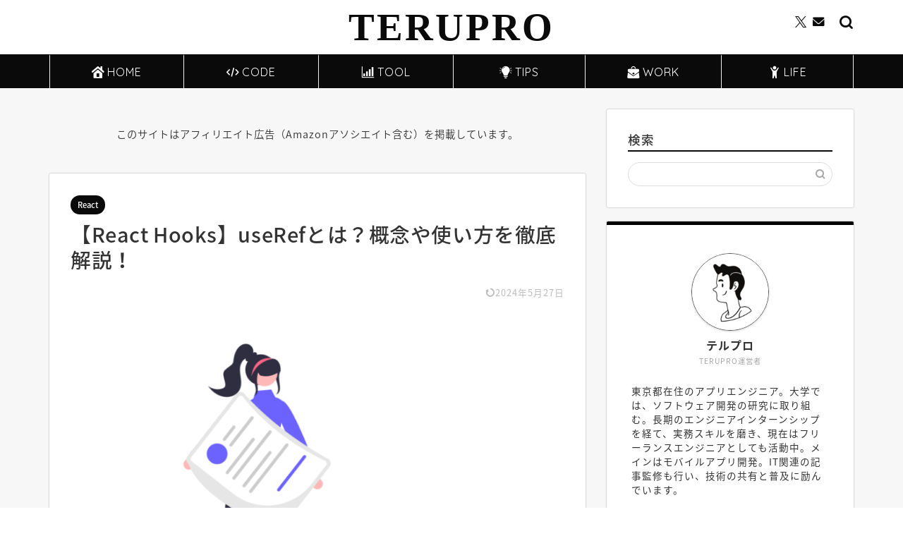

--- FILE ---
content_type: text/html; charset=UTF-8
request_url: https://terupro.net/react-useref-sample/
body_size: 34065
content:
<!DOCTYPE html><html lang="ja"><head prefix="og: http://ogp.me/ns# fb: http://ogp.me/ns/fb# article: http://ogp.me/ns/article#"><meta charset="utf-8"><meta http-equiv="X-UA-Compatible" content="IE=edge"><meta name="viewport" content="width=device-width, initial-scale=1"><meta property="og:type" content="blog"><meta property="og:title" content="【React Hooks】useRefとは？概念や使い方を徹底解説！｜TERUPRO"><meta property="og:url" content="https://terupro.net/react-useref-sample/"><meta property="og:description" content="こんにちは、テルプロです！ 「useRefの使い方がわからない」とお悩みではないでしょうか？ テルプロ 本記事ではそんな"><meta property="og:image" content="https://terupro.net/wp-content/uploads/2022/07/undraw_Personal_file_re_5joy.png"><meta property="og:site_name" content="TERUPRO"><meta property="fb:admins" content=""><meta name="twitter:card" content="summary_large_image"><meta name="twitter:site" content="@terupro911"><meta name="description" itemprop="description" content="こんにちは、テルプロです！ 「useRefの使い方がわからない」とお悩みではないでしょうか？ テルプロ 本記事ではそんな" ><link rel="stylesheet" media="print" onload="this.onload=null;this.media='all';" id="ao_optimized_gfonts" href="https://fonts.googleapis.com/css?family=Noto+Sans+JP:italic00,400,700%7CQuicksand&amp;display=swap"><link rel="canonical" href="https://terupro.net/react-useref-sample/"><title>【React Hooks】useRefとは？概念や使い方を徹底解説！｜TERUPRO</title><meta name='robots' content='max-image-preview:large' /><link rel='dns-prefetch' href='//www.google.com' /><link rel='dns-prefetch' href='//cdnjs.cloudflare.com' /><link href='https://fonts.gstatic.com' crossorigin='anonymous' rel='preconnect' /><link rel="alternate" type="application/rss+xml" title="TERUPRO &raquo; フィード" href="https://terupro.net/feed/" /><link rel="alternate" type="application/rss+xml" title="TERUPRO &raquo; コメントフィード" href="https://terupro.net/comments/feed/" /><link rel="alternate" type="application/rss+xml" title="TERUPRO &raquo; 【React Hooks】useRefとは？概念や使い方を徹底解説！ のコメントのフィード" href="https://terupro.net/react-useref-sample/feed/" /><link rel="alternate" title="oEmbed (JSON)" type="application/json+oembed" href="https://terupro.net/wp-json/oembed/1.0/embed?url=https%3A%2F%2Fterupro.net%2Freact-useref-sample%2F" /><link rel="alternate" title="oEmbed (XML)" type="text/xml+oembed" href="https://terupro.net/wp-json/oembed/1.0/embed?url=https%3A%2F%2Fterupro.net%2Freact-useref-sample%2F&#038;format=xml" /><style id='wp-img-auto-sizes-contain-inline-css' type='text/css'>img:is([sizes=auto i],[sizes^="auto," i]){contain-intrinsic-size:3000px 1500px}
/*# sourceURL=wp-img-auto-sizes-contain-inline-css */</style><style id='wp-block-library-inline-css' type='text/css'>:root{--wp-block-synced-color:#7a00df;--wp-block-synced-color--rgb:122,0,223;--wp-bound-block-color:var(--wp-block-synced-color);--wp-editor-canvas-background:#ddd;--wp-admin-theme-color:#007cba;--wp-admin-theme-color--rgb:0,124,186;--wp-admin-theme-color-darker-10:#006ba1;--wp-admin-theme-color-darker-10--rgb:0,107,160.5;--wp-admin-theme-color-darker-20:#005a87;--wp-admin-theme-color-darker-20--rgb:0,90,135;--wp-admin-border-width-focus:2px}@media (min-resolution:192dpi){:root{--wp-admin-border-width-focus:1.5px}}.wp-element-button{cursor:pointer}:root .has-very-light-gray-background-color{background-color:#eee}:root .has-very-dark-gray-background-color{background-color:#313131}:root .has-very-light-gray-color{color:#eee}:root .has-very-dark-gray-color{color:#313131}:root .has-vivid-green-cyan-to-vivid-cyan-blue-gradient-background{background:linear-gradient(135deg,#00d084,#0693e3)}:root .has-purple-crush-gradient-background{background:linear-gradient(135deg,#34e2e4,#4721fb 50%,#ab1dfe)}:root .has-hazy-dawn-gradient-background{background:linear-gradient(135deg,#faaca8,#dad0ec)}:root .has-subdued-olive-gradient-background{background:linear-gradient(135deg,#fafae1,#67a671)}:root .has-atomic-cream-gradient-background{background:linear-gradient(135deg,#fdd79a,#004a59)}:root .has-nightshade-gradient-background{background:linear-gradient(135deg,#330968,#31cdcf)}:root .has-midnight-gradient-background{background:linear-gradient(135deg,#020381,#2874fc)}:root{--wp--preset--font-size--normal:16px;--wp--preset--font-size--huge:42px}.has-regular-font-size{font-size:1em}.has-larger-font-size{font-size:2.625em}.has-normal-font-size{font-size:var(--wp--preset--font-size--normal)}.has-huge-font-size{font-size:var(--wp--preset--font-size--huge)}.has-text-align-center{text-align:center}.has-text-align-left{text-align:left}.has-text-align-right{text-align:right}.has-fit-text{white-space:nowrap!important}#end-resizable-editor-section{display:none}.aligncenter{clear:both}.items-justified-left{justify-content:flex-start}.items-justified-center{justify-content:center}.items-justified-right{justify-content:flex-end}.items-justified-space-between{justify-content:space-between}.screen-reader-text{border:0;clip-path:inset(50%);height:1px;margin:-1px;overflow:hidden;padding:0;position:absolute;width:1px;word-wrap:normal!important}.screen-reader-text:focus{background-color:#ddd;clip-path:none;color:#444;display:block;font-size:1em;height:auto;left:5px;line-height:normal;padding:15px 23px 14px;text-decoration:none;top:5px;width:auto;z-index:100000}html :where(.has-border-color){border-style:solid}html :where([style*=border-top-color]){border-top-style:solid}html :where([style*=border-right-color]){border-right-style:solid}html :where([style*=border-bottom-color]){border-bottom-style:solid}html :where([style*=border-left-color]){border-left-style:solid}html :where([style*=border-width]){border-style:solid}html :where([style*=border-top-width]){border-top-style:solid}html :where([style*=border-right-width]){border-right-style:solid}html :where([style*=border-bottom-width]){border-bottom-style:solid}html :where([style*=border-left-width]){border-left-style:solid}html :where(img[class*=wp-image-]){height:auto;max-width:100%}:where(figure){margin:0 0 1em}html :where(.is-position-sticky){--wp-admin--admin-bar--position-offset:var(--wp-admin--admin-bar--height,0px)}@media screen and (max-width:600px){html :where(.is-position-sticky){--wp-admin--admin-bar--position-offset:0px}}

/*# sourceURL=wp-block-library-inline-css */</style><style id='wp-block-heading-inline-css' type='text/css'>h1:where(.wp-block-heading).has-background,h2:where(.wp-block-heading).has-background,h3:where(.wp-block-heading).has-background,h4:where(.wp-block-heading).has-background,h5:where(.wp-block-heading).has-background,h6:where(.wp-block-heading).has-background{padding:1.25em 2.375em}h1.has-text-align-left[style*=writing-mode]:where([style*=vertical-lr]),h1.has-text-align-right[style*=writing-mode]:where([style*=vertical-rl]),h2.has-text-align-left[style*=writing-mode]:where([style*=vertical-lr]),h2.has-text-align-right[style*=writing-mode]:where([style*=vertical-rl]),h3.has-text-align-left[style*=writing-mode]:where([style*=vertical-lr]),h3.has-text-align-right[style*=writing-mode]:where([style*=vertical-rl]),h4.has-text-align-left[style*=writing-mode]:where([style*=vertical-lr]),h4.has-text-align-right[style*=writing-mode]:where([style*=vertical-rl]),h5.has-text-align-left[style*=writing-mode]:where([style*=vertical-lr]),h5.has-text-align-right[style*=writing-mode]:where([style*=vertical-rl]),h6.has-text-align-left[style*=writing-mode]:where([style*=vertical-lr]),h6.has-text-align-right[style*=writing-mode]:where([style*=vertical-rl]){rotate:180deg}
/*# sourceURL=https://terupro.net/wp-includes/blocks/heading/style.min.css */</style><style id='wp-block-image-inline-css' type='text/css'>.wp-block-image>a,.wp-block-image>figure>a{display:inline-block}.wp-block-image img{box-sizing:border-box;height:auto;max-width:100%;vertical-align:bottom}@media not (prefers-reduced-motion){.wp-block-image img.hide{visibility:hidden}.wp-block-image img.show{animation:show-content-image .4s}}.wp-block-image[style*=border-radius] img,.wp-block-image[style*=border-radius]>a{border-radius:inherit}.wp-block-image.has-custom-border img{box-sizing:border-box}.wp-block-image.aligncenter{text-align:center}.wp-block-image.alignfull>a,.wp-block-image.alignwide>a{width:100%}.wp-block-image.alignfull img,.wp-block-image.alignwide img{height:auto;width:100%}.wp-block-image .aligncenter,.wp-block-image .alignleft,.wp-block-image .alignright,.wp-block-image.aligncenter,.wp-block-image.alignleft,.wp-block-image.alignright{display:table}.wp-block-image .aligncenter>figcaption,.wp-block-image .alignleft>figcaption,.wp-block-image .alignright>figcaption,.wp-block-image.aligncenter>figcaption,.wp-block-image.alignleft>figcaption,.wp-block-image.alignright>figcaption{caption-side:bottom;display:table-caption}.wp-block-image .alignleft{float:left;margin:.5em 1em .5em 0}.wp-block-image .alignright{float:right;margin:.5em 0 .5em 1em}.wp-block-image .aligncenter{margin-left:auto;margin-right:auto}.wp-block-image :where(figcaption){margin-bottom:1em;margin-top:.5em}.wp-block-image.is-style-circle-mask img{border-radius:9999px}@supports ((-webkit-mask-image:none) or (mask-image:none)) or (-webkit-mask-image:none){.wp-block-image.is-style-circle-mask img{border-radius:0;-webkit-mask-image:url('data:image/svg+xml;utf8,<svg viewBox="0 0 100 100" xmlns="http://www.w3.org/2000/svg"><circle cx="50" cy="50" r="50"/></svg>');mask-image:url('data:image/svg+xml;utf8,<svg viewBox="0 0 100 100" xmlns="http://www.w3.org/2000/svg"><circle cx="50" cy="50" r="50"/></svg>');mask-mode:alpha;-webkit-mask-position:center;mask-position:center;-webkit-mask-repeat:no-repeat;mask-repeat:no-repeat;-webkit-mask-size:contain;mask-size:contain}}:root :where(.wp-block-image.is-style-rounded img,.wp-block-image .is-style-rounded img){border-radius:9999px}.wp-block-image figure{margin:0}.wp-lightbox-container{display:flex;flex-direction:column;position:relative}.wp-lightbox-container img{cursor:zoom-in}.wp-lightbox-container img:hover+button{opacity:1}.wp-lightbox-container button{align-items:center;backdrop-filter:blur(16px) saturate(180%);background-color:#5a5a5a40;border:none;border-radius:4px;cursor:zoom-in;display:flex;height:20px;justify-content:center;opacity:0;padding:0;position:absolute;right:16px;text-align:center;top:16px;width:20px;z-index:100}@media not (prefers-reduced-motion){.wp-lightbox-container button{transition:opacity .2s ease}}.wp-lightbox-container button:focus-visible{outline:3px auto #5a5a5a40;outline:3px auto -webkit-focus-ring-color;outline-offset:3px}.wp-lightbox-container button:hover{cursor:pointer;opacity:1}.wp-lightbox-container button:focus{opacity:1}.wp-lightbox-container button:focus,.wp-lightbox-container button:hover,.wp-lightbox-container button:not(:hover):not(:active):not(.has-background){background-color:#5a5a5a40;border:none}.wp-lightbox-overlay{box-sizing:border-box;cursor:zoom-out;height:100vh;left:0;overflow:hidden;position:fixed;top:0;visibility:hidden;width:100%;z-index:100000}.wp-lightbox-overlay .close-button{align-items:center;cursor:pointer;display:flex;justify-content:center;min-height:40px;min-width:40px;padding:0;position:absolute;right:calc(env(safe-area-inset-right) + 16px);top:calc(env(safe-area-inset-top) + 16px);z-index:5000000}.wp-lightbox-overlay .close-button:focus,.wp-lightbox-overlay .close-button:hover,.wp-lightbox-overlay .close-button:not(:hover):not(:active):not(.has-background){background:none;border:none}.wp-lightbox-overlay .lightbox-image-container{height:var(--wp--lightbox-container-height);left:50%;overflow:hidden;position:absolute;top:50%;transform:translate(-50%,-50%);transform-origin:top left;width:var(--wp--lightbox-container-width);z-index:9999999999}.wp-lightbox-overlay .wp-block-image{align-items:center;box-sizing:border-box;display:flex;height:100%;justify-content:center;margin:0;position:relative;transform-origin:0 0;width:100%;z-index:3000000}.wp-lightbox-overlay .wp-block-image img{height:var(--wp--lightbox-image-height);min-height:var(--wp--lightbox-image-height);min-width:var(--wp--lightbox-image-width);width:var(--wp--lightbox-image-width)}.wp-lightbox-overlay .wp-block-image figcaption{display:none}.wp-lightbox-overlay button{background:none;border:none}.wp-lightbox-overlay .scrim{background-color:#fff;height:100%;opacity:.9;position:absolute;width:100%;z-index:2000000}.wp-lightbox-overlay.active{visibility:visible}@media not (prefers-reduced-motion){.wp-lightbox-overlay.active{animation:turn-on-visibility .25s both}.wp-lightbox-overlay.active img{animation:turn-on-visibility .35s both}.wp-lightbox-overlay.show-closing-animation:not(.active){animation:turn-off-visibility .35s both}.wp-lightbox-overlay.show-closing-animation:not(.active) img{animation:turn-off-visibility .25s both}.wp-lightbox-overlay.zoom.active{animation:none;opacity:1;visibility:visible}.wp-lightbox-overlay.zoom.active .lightbox-image-container{animation:lightbox-zoom-in .4s}.wp-lightbox-overlay.zoom.active .lightbox-image-container img{animation:none}.wp-lightbox-overlay.zoom.active .scrim{animation:turn-on-visibility .4s forwards}.wp-lightbox-overlay.zoom.show-closing-animation:not(.active){animation:none}.wp-lightbox-overlay.zoom.show-closing-animation:not(.active) .lightbox-image-container{animation:lightbox-zoom-out .4s}.wp-lightbox-overlay.zoom.show-closing-animation:not(.active) .lightbox-image-container img{animation:none}.wp-lightbox-overlay.zoom.show-closing-animation:not(.active) .scrim{animation:turn-off-visibility .4s forwards}}@keyframes show-content-image{0%{visibility:hidden}99%{visibility:hidden}to{visibility:visible}}@keyframes turn-on-visibility{0%{opacity:0}to{opacity:1}}@keyframes turn-off-visibility{0%{opacity:1;visibility:visible}99%{opacity:0;visibility:visible}to{opacity:0;visibility:hidden}}@keyframes lightbox-zoom-in{0%{transform:translate(calc((-100vw + var(--wp--lightbox-scrollbar-width))/2 + var(--wp--lightbox-initial-left-position)),calc(-50vh + var(--wp--lightbox-initial-top-position))) scale(var(--wp--lightbox-scale))}to{transform:translate(-50%,-50%) scale(1)}}@keyframes lightbox-zoom-out{0%{transform:translate(-50%,-50%) scale(1);visibility:visible}99%{visibility:visible}to{transform:translate(calc((-100vw + var(--wp--lightbox-scrollbar-width))/2 + var(--wp--lightbox-initial-left-position)),calc(-50vh + var(--wp--lightbox-initial-top-position))) scale(var(--wp--lightbox-scale));visibility:hidden}}
/*# sourceURL=https://terupro.net/wp-includes/blocks/image/style.min.css */</style><style id='wp-block-list-inline-css' type='text/css'>ol,ul{box-sizing:border-box}:root :where(.wp-block-list.has-background){padding:1.25em 2.375em}
/*# sourceURL=https://terupro.net/wp-includes/blocks/list/style.min.css */</style><style id='wp-block-embed-inline-css' type='text/css'>.wp-block-embed.alignleft,.wp-block-embed.alignright,.wp-block[data-align=left]>[data-type="core/embed"],.wp-block[data-align=right]>[data-type="core/embed"]{max-width:360px;width:100%}.wp-block-embed.alignleft .wp-block-embed__wrapper,.wp-block-embed.alignright .wp-block-embed__wrapper,.wp-block[data-align=left]>[data-type="core/embed"] .wp-block-embed__wrapper,.wp-block[data-align=right]>[data-type="core/embed"] .wp-block-embed__wrapper{min-width:280px}.wp-block-cover .wp-block-embed{min-height:240px;min-width:320px}.wp-block-embed{overflow-wrap:break-word}.wp-block-embed :where(figcaption){margin-bottom:1em;margin-top:.5em}.wp-block-embed iframe{max-width:100%}.wp-block-embed__wrapper{position:relative}.wp-embed-responsive .wp-has-aspect-ratio .wp-block-embed__wrapper:before{content:"";display:block;padding-top:50%}.wp-embed-responsive .wp-has-aspect-ratio iframe{bottom:0;height:100%;left:0;position:absolute;right:0;top:0;width:100%}.wp-embed-responsive .wp-embed-aspect-21-9 .wp-block-embed__wrapper:before{padding-top:42.85%}.wp-embed-responsive .wp-embed-aspect-18-9 .wp-block-embed__wrapper:before{padding-top:50%}.wp-embed-responsive .wp-embed-aspect-16-9 .wp-block-embed__wrapper:before{padding-top:56.25%}.wp-embed-responsive .wp-embed-aspect-4-3 .wp-block-embed__wrapper:before{padding-top:75%}.wp-embed-responsive .wp-embed-aspect-1-1 .wp-block-embed__wrapper:before{padding-top:100%}.wp-embed-responsive .wp-embed-aspect-9-16 .wp-block-embed__wrapper:before{padding-top:177.77%}.wp-embed-responsive .wp-embed-aspect-1-2 .wp-block-embed__wrapper:before{padding-top:200%}
/*# sourceURL=https://terupro.net/wp-includes/blocks/embed/style.min.css */</style><style id='wp-block-paragraph-inline-css' type='text/css'>.is-small-text{font-size:.875em}.is-regular-text{font-size:1em}.is-large-text{font-size:2.25em}.is-larger-text{font-size:3em}.has-drop-cap:not(:focus):first-letter{float:left;font-size:8.4em;font-style:normal;font-weight:100;line-height:.68;margin:.05em .1em 0 0;text-transform:uppercase}body.rtl .has-drop-cap:not(:focus):first-letter{float:none;margin-left:.1em}p.has-drop-cap.has-background{overflow:hidden}:root :where(p.has-background){padding:1.25em 2.375em}:where(p.has-text-color:not(.has-link-color)) a{color:inherit}p.has-text-align-left[style*="writing-mode:vertical-lr"],p.has-text-align-right[style*="writing-mode:vertical-rl"]{rotate:180deg}
/*# sourceURL=https://terupro.net/wp-includes/blocks/paragraph/style.min.css */</style><style id='global-styles-inline-css' type='text/css'>:root{--wp--preset--aspect-ratio--square: 1;--wp--preset--aspect-ratio--4-3: 4/3;--wp--preset--aspect-ratio--3-4: 3/4;--wp--preset--aspect-ratio--3-2: 3/2;--wp--preset--aspect-ratio--2-3: 2/3;--wp--preset--aspect-ratio--16-9: 16/9;--wp--preset--aspect-ratio--9-16: 9/16;--wp--preset--color--black: #000000;--wp--preset--color--cyan-bluish-gray: #abb8c3;--wp--preset--color--white: #ffffff;--wp--preset--color--pale-pink: #f78da7;--wp--preset--color--vivid-red: #cf2e2e;--wp--preset--color--luminous-vivid-orange: #ff6900;--wp--preset--color--luminous-vivid-amber: #fcb900;--wp--preset--color--light-green-cyan: #7bdcb5;--wp--preset--color--vivid-green-cyan: #00d084;--wp--preset--color--pale-cyan-blue: #8ed1fc;--wp--preset--color--vivid-cyan-blue: #0693e3;--wp--preset--color--vivid-purple: #9b51e0;--wp--preset--gradient--vivid-cyan-blue-to-vivid-purple: linear-gradient(135deg,rgb(6,147,227) 0%,rgb(155,81,224) 100%);--wp--preset--gradient--light-green-cyan-to-vivid-green-cyan: linear-gradient(135deg,rgb(122,220,180) 0%,rgb(0,208,130) 100%);--wp--preset--gradient--luminous-vivid-amber-to-luminous-vivid-orange: linear-gradient(135deg,rgb(252,185,0) 0%,rgb(255,105,0) 100%);--wp--preset--gradient--luminous-vivid-orange-to-vivid-red: linear-gradient(135deg,rgb(255,105,0) 0%,rgb(207,46,46) 100%);--wp--preset--gradient--very-light-gray-to-cyan-bluish-gray: linear-gradient(135deg,rgb(238,238,238) 0%,rgb(169,184,195) 100%);--wp--preset--gradient--cool-to-warm-spectrum: linear-gradient(135deg,rgb(74,234,220) 0%,rgb(151,120,209) 20%,rgb(207,42,186) 40%,rgb(238,44,130) 60%,rgb(251,105,98) 80%,rgb(254,248,76) 100%);--wp--preset--gradient--blush-light-purple: linear-gradient(135deg,rgb(255,206,236) 0%,rgb(152,150,240) 100%);--wp--preset--gradient--blush-bordeaux: linear-gradient(135deg,rgb(254,205,165) 0%,rgb(254,45,45) 50%,rgb(107,0,62) 100%);--wp--preset--gradient--luminous-dusk: linear-gradient(135deg,rgb(255,203,112) 0%,rgb(199,81,192) 50%,rgb(65,88,208) 100%);--wp--preset--gradient--pale-ocean: linear-gradient(135deg,rgb(255,245,203) 0%,rgb(182,227,212) 50%,rgb(51,167,181) 100%);--wp--preset--gradient--electric-grass: linear-gradient(135deg,rgb(202,248,128) 0%,rgb(113,206,126) 100%);--wp--preset--gradient--midnight: linear-gradient(135deg,rgb(2,3,129) 0%,rgb(40,116,252) 100%);--wp--preset--font-size--small: 13px;--wp--preset--font-size--medium: 20px;--wp--preset--font-size--large: 36px;--wp--preset--font-size--x-large: 42px;--wp--preset--spacing--20: 0.44rem;--wp--preset--spacing--30: 0.67rem;--wp--preset--spacing--40: 1rem;--wp--preset--spacing--50: 1.5rem;--wp--preset--spacing--60: 2.25rem;--wp--preset--spacing--70: 3.38rem;--wp--preset--spacing--80: 5.06rem;--wp--preset--shadow--natural: 6px 6px 9px rgba(0, 0, 0, 0.2);--wp--preset--shadow--deep: 12px 12px 50px rgba(0, 0, 0, 0.4);--wp--preset--shadow--sharp: 6px 6px 0px rgba(0, 0, 0, 0.2);--wp--preset--shadow--outlined: 6px 6px 0px -3px rgb(255, 255, 255), 6px 6px rgb(0, 0, 0);--wp--preset--shadow--crisp: 6px 6px 0px rgb(0, 0, 0);}:where(.is-layout-flex){gap: 0.5em;}:where(.is-layout-grid){gap: 0.5em;}body .is-layout-flex{display: flex;}.is-layout-flex{flex-wrap: wrap;align-items: center;}.is-layout-flex > :is(*, div){margin: 0;}body .is-layout-grid{display: grid;}.is-layout-grid > :is(*, div){margin: 0;}:where(.wp-block-columns.is-layout-flex){gap: 2em;}:where(.wp-block-columns.is-layout-grid){gap: 2em;}:where(.wp-block-post-template.is-layout-flex){gap: 1.25em;}:where(.wp-block-post-template.is-layout-grid){gap: 1.25em;}.has-black-color{color: var(--wp--preset--color--black) !important;}.has-cyan-bluish-gray-color{color: var(--wp--preset--color--cyan-bluish-gray) !important;}.has-white-color{color: var(--wp--preset--color--white) !important;}.has-pale-pink-color{color: var(--wp--preset--color--pale-pink) !important;}.has-vivid-red-color{color: var(--wp--preset--color--vivid-red) !important;}.has-luminous-vivid-orange-color{color: var(--wp--preset--color--luminous-vivid-orange) !important;}.has-luminous-vivid-amber-color{color: var(--wp--preset--color--luminous-vivid-amber) !important;}.has-light-green-cyan-color{color: var(--wp--preset--color--light-green-cyan) !important;}.has-vivid-green-cyan-color{color: var(--wp--preset--color--vivid-green-cyan) !important;}.has-pale-cyan-blue-color{color: var(--wp--preset--color--pale-cyan-blue) !important;}.has-vivid-cyan-blue-color{color: var(--wp--preset--color--vivid-cyan-blue) !important;}.has-vivid-purple-color{color: var(--wp--preset--color--vivid-purple) !important;}.has-black-background-color{background-color: var(--wp--preset--color--black) !important;}.has-cyan-bluish-gray-background-color{background-color: var(--wp--preset--color--cyan-bluish-gray) !important;}.has-white-background-color{background-color: var(--wp--preset--color--white) !important;}.has-pale-pink-background-color{background-color: var(--wp--preset--color--pale-pink) !important;}.has-vivid-red-background-color{background-color: var(--wp--preset--color--vivid-red) !important;}.has-luminous-vivid-orange-background-color{background-color: var(--wp--preset--color--luminous-vivid-orange) !important;}.has-luminous-vivid-amber-background-color{background-color: var(--wp--preset--color--luminous-vivid-amber) !important;}.has-light-green-cyan-background-color{background-color: var(--wp--preset--color--light-green-cyan) !important;}.has-vivid-green-cyan-background-color{background-color: var(--wp--preset--color--vivid-green-cyan) !important;}.has-pale-cyan-blue-background-color{background-color: var(--wp--preset--color--pale-cyan-blue) !important;}.has-vivid-cyan-blue-background-color{background-color: var(--wp--preset--color--vivid-cyan-blue) !important;}.has-vivid-purple-background-color{background-color: var(--wp--preset--color--vivid-purple) !important;}.has-black-border-color{border-color: var(--wp--preset--color--black) !important;}.has-cyan-bluish-gray-border-color{border-color: var(--wp--preset--color--cyan-bluish-gray) !important;}.has-white-border-color{border-color: var(--wp--preset--color--white) !important;}.has-pale-pink-border-color{border-color: var(--wp--preset--color--pale-pink) !important;}.has-vivid-red-border-color{border-color: var(--wp--preset--color--vivid-red) !important;}.has-luminous-vivid-orange-border-color{border-color: var(--wp--preset--color--luminous-vivid-orange) !important;}.has-luminous-vivid-amber-border-color{border-color: var(--wp--preset--color--luminous-vivid-amber) !important;}.has-light-green-cyan-border-color{border-color: var(--wp--preset--color--light-green-cyan) !important;}.has-vivid-green-cyan-border-color{border-color: var(--wp--preset--color--vivid-green-cyan) !important;}.has-pale-cyan-blue-border-color{border-color: var(--wp--preset--color--pale-cyan-blue) !important;}.has-vivid-cyan-blue-border-color{border-color: var(--wp--preset--color--vivid-cyan-blue) !important;}.has-vivid-purple-border-color{border-color: var(--wp--preset--color--vivid-purple) !important;}.has-vivid-cyan-blue-to-vivid-purple-gradient-background{background: var(--wp--preset--gradient--vivid-cyan-blue-to-vivid-purple) !important;}.has-light-green-cyan-to-vivid-green-cyan-gradient-background{background: var(--wp--preset--gradient--light-green-cyan-to-vivid-green-cyan) !important;}.has-luminous-vivid-amber-to-luminous-vivid-orange-gradient-background{background: var(--wp--preset--gradient--luminous-vivid-amber-to-luminous-vivid-orange) !important;}.has-luminous-vivid-orange-to-vivid-red-gradient-background{background: var(--wp--preset--gradient--luminous-vivid-orange-to-vivid-red) !important;}.has-very-light-gray-to-cyan-bluish-gray-gradient-background{background: var(--wp--preset--gradient--very-light-gray-to-cyan-bluish-gray) !important;}.has-cool-to-warm-spectrum-gradient-background{background: var(--wp--preset--gradient--cool-to-warm-spectrum) !important;}.has-blush-light-purple-gradient-background{background: var(--wp--preset--gradient--blush-light-purple) !important;}.has-blush-bordeaux-gradient-background{background: var(--wp--preset--gradient--blush-bordeaux) !important;}.has-luminous-dusk-gradient-background{background: var(--wp--preset--gradient--luminous-dusk) !important;}.has-pale-ocean-gradient-background{background: var(--wp--preset--gradient--pale-ocean) !important;}.has-electric-grass-gradient-background{background: var(--wp--preset--gradient--electric-grass) !important;}.has-midnight-gradient-background{background: var(--wp--preset--gradient--midnight) !important;}.has-small-font-size{font-size: var(--wp--preset--font-size--small) !important;}.has-medium-font-size{font-size: var(--wp--preset--font-size--medium) !important;}.has-large-font-size{font-size: var(--wp--preset--font-size--large) !important;}.has-x-large-font-size{font-size: var(--wp--preset--font-size--x-large) !important;}
/*# sourceURL=global-styles-inline-css */</style><style id='classic-theme-styles-inline-css' type='text/css'>/*! This file is auto-generated */
.wp-block-button__link{color:#fff;background-color:#32373c;border-radius:9999px;box-shadow:none;text-decoration:none;padding:calc(.667em + 2px) calc(1.333em + 2px);font-size:1.125em}.wp-block-file__button{background:#32373c;color:#fff;text-decoration:none}
/*# sourceURL=/wp-includes/css/classic-themes.min.css */</style><link rel='stylesheet' id='contact-form-7-css' href='https://terupro.net/wp-content/cache/autoptimize/css/autoptimize_single_64ac31699f5326cb3c76122498b76f66.css?ver=6.1.4' type='text/css' media='all' /><link rel='stylesheet' id='ppress-frontend-css' href='https://terupro.net/wp-content/plugins/wp-user-avatar/assets/css/frontend.min.css?ver=4.16.8' type='text/css' media='all' /><link rel='stylesheet' id='ppress-flatpickr-css' href='https://terupro.net/wp-content/plugins/wp-user-avatar/assets/flatpickr/flatpickr.min.css?ver=4.16.8' type='text/css' media='all' /><link rel='stylesheet' id='ppress-select2-css' href='https://terupro.net/wp-content/plugins/wp-user-avatar/assets/select2/select2.min.css?ver=6.9' type='text/css' media='all' /><link rel='stylesheet' id='theme-style-css' href='https://terupro.net/wp-content/cache/autoptimize/css/autoptimize_single_f6700a95e645cedad2f9aecb5e41adb0.css?ver=6.9' type='text/css' media='all' /><link rel='stylesheet' id='swiper-style-css' href='https://cdnjs.cloudflare.com/ajax/libs/Swiper/4.0.7/css/swiper.min.css?ver=6.9' type='text/css' media='all' /><link rel='stylesheet' id='hcb-style-css' href='https://terupro.net/wp-content/cache/autoptimize/css/autoptimize_single_d74e3a96953a61a9215383e3447cb520.css?ver=2.0.1' type='text/css' media='all' /><style id='hcb-style-inline-css' type='text/css'>:root{--hcb--fz--base: 14px}:root{--hcb--fz--mobile: 13px}:root{--hcb--ff:Menlo, Consolas, "Hiragino Kaku Gothic ProN", "Hiragino Sans", Meiryo, sans-serif;}
/*# sourceURL=hcb-style-inline-css */</style> <script defer type="text/javascript" src="https://terupro.net/wp-includes/js/jquery/jquery.min.js?ver=3.7.1" id="jquery-core-js"></script> <script defer type="text/javascript" src="https://terupro.net/wp-includes/js/jquery/jquery-migrate.min.js?ver=3.4.1" id="jquery-migrate-js"></script> <script defer type="text/javascript" src="https://terupro.net/wp-content/plugins/wp-user-avatar/assets/flatpickr/flatpickr.min.js?ver=4.16.8" id="ppress-flatpickr-js"></script> <script defer type="text/javascript" src="https://terupro.net/wp-content/plugins/wp-user-avatar/assets/select2/select2.min.js?ver=4.16.8" id="ppress-select2-js"></script> <link rel="https://api.w.org/" href="https://terupro.net/wp-json/" /><link rel="alternate" title="JSON" type="application/json" href="https://terupro.net/wp-json/wp/v2/posts/17489" /><link rel='shortlink' href='https://terupro.net/?p=17489' /><style type="text/css">#wrapper {
			background-color: #ffffff;
			background-image: url();
					}

		.related-entry-headline-text span:before,
		#comment-title span:before,
		#reply-title span:before {
			background-color: #0a0a0a;
			border-color: #0a0a0a !important;
		}

		#breadcrumb:after,
		#page-top a {
			background-color: #0a0a0a;
		}

		footer {
			background-color: #0a0a0a;
		}

		.footer-inner a,
		#copyright,
		#copyright-center {
			border-color: #ffffff !important;
			color: #ffffff !important;
		}

		#footer-widget-area {
			border-color: #ffffff !important;
		}

		.page-top-footer a {
			color: #0a0a0a !important;
		}

		#breadcrumb ul li,
		#breadcrumb ul li a {
			color: #0a0a0a !important;
		}

		body,
		a,
		a:link,
		a:visited,
		.my-profile,
		.widgettitle,
		.tabBtn-mag label {
			color: #333333;
		}

		a:hover {
			color: #428bca;
		}

		.widget_nav_menu ul>li>a:before,
		.widget_categories ul>li>a:before,
		.widget_pages ul>li>a:before,
		.widget_recent_entries ul>li>a:before,
		.widget_archive ul>li>a:before,
		.widget_archive form:after,
		.widget_categories form:after,
		.widget_nav_menu ul>li>ul.sub-menu>li>a:before,
		.widget_categories ul>li>.children>li>a:before,
		.widget_pages ul>li>.children>li>a:before,
		.widget_nav_menu ul>li>ul.sub-menu>li>ul.sub-menu li>a:before,
		.widget_categories ul>li>.children>li>.children li>a:before,
		.widget_pages ul>li>.children>li>.children li>a:before {
			color: #0a0a0a;
		}

		.widget_nav_menu ul .sub-menu .sub-menu li a:before {
			background-color: #333333 !important;
		}

		.d--labeling-act-border {
			border-color: rgba(51, 51, 51, 0.18);
		}

		.c--labeling-act.d--labeling-act-solid {
			background-color: rgba(51, 51, 51, 0.06);
		}

		.a--labeling-act {
			color: rgba(51, 51, 51, 0.6);
		}

		.a--labeling-small-act span {
			background-color: rgba(51, 51, 51, 0.21);
		}

		.c--labeling-act.d--labeling-act-strong {
			background-color: rgba(51, 51, 51, 0.045);
		}

		.d--labeling-act-strong .a--labeling-act {
			color: rgba(51, 51, 51, 0.75);
		}


		footer .footer-widget,
		footer .footer-widget a,
		footer .footer-widget ul li,
		.footer-widget.widget_nav_menu ul>li>a:before,
		.footer-widget.widget_categories ul>li>a:before,
		.footer-widget.widget_recent_entries ul>li>a:before,
		.footer-widget.widget_pages ul>li>a:before,
		.footer-widget.widget_archive ul>li>a:before,
		footer .widget_tag_cloud .tagcloud a:before {
			color: #ffffff !important;
			border-color: #ffffff !important;
		}

		footer .footer-widget .widgettitle {
			color: #ffffff !important;
			border-color: #0a0a0a !important;
		}

		footer .widget_nav_menu ul .children .children li a:before,
		footer .widget_categories ul .children .children li a:before,
		footer .widget_nav_menu ul .sub-menu .sub-menu li a:before {
			background-color: #ffffff !important;
		}

		#drawernav a:hover,
		.post-list-title,
		#prev-next p,
		#toc_container .toc_list li a {
			color: #333333 !important;
		}

		#header-box {
			background-color: #ffffff;
		}

		@media (min-width: 768px) {

			#header-box .header-box10-bg:before,
			#header-box .header-box11-bg:before {
				border-radius: 2px;
			}
		}

		@media (min-width: 768px) {
			.top-image-meta {
				margin-top: calc(0px - 30px);
			}
		}

		@media (min-width: 1200px) {
			.top-image-meta {
				margin-top: calc(0px);
			}
		}

		.pickup-contents:before {
			background-color: #ffffff !important;
		}

		.main-image-text {
			color: #5e6c77;
		}

		.main-image-text-sub {
			color: #5e6c77;
		}

		@media (min-width: 481px) {
			#site-info {
				padding-top: 7px !important;
				padding-bottom: 7px !important;
			}
		}

		#site-info span a {
			color: #0a0a0a !important;
		}

		#headmenu .headsns .line a svg {
			fill: #0a0a0a !important;
		}

		#headmenu .headsns a,
		#headmenu {
			color: #0a0a0a !important;
			border-color: #0a0a0a !important;
		}

		.profile-follow .line-sns a svg {
			fill: #0a0a0a !important;
		}

		.profile-follow .line-sns a:hover svg {
			fill: #0a0a0a !important;
		}

		.profile-follow a {
			color: #0a0a0a !important;
			border-color: #0a0a0a !important;
		}

		.profile-follow a:hover,
		#headmenu .headsns a:hover {
			color: #0a0a0a !important;
			border-color: #0a0a0a !important;
		}

		.search-box:hover {
			color: #0a0a0a !important;
			border-color: #0a0a0a !important;
		}

		#header #headmenu .headsns .line a:hover svg {
			fill: #0a0a0a !important;
		}

		.cps-icon-bar,
		#navtoggle:checked+.sp-menu-open .cps-icon-bar {
			background-color: #0a0a0a;
		}

		#nav-container {
			background-color: #0a0a0a;
		}

		.menu-box .menu-item svg {
			fill: #ffffff;
		}

		#drawernav ul.menu-box>li>a,
		#drawernav2 ul.menu-box>li>a,
		#drawernav3 ul.menu-box>li>a,
		#drawernav4 ul.menu-box>li>a,
		#drawernav5 ul.menu-box>li>a,
		#drawernav ul.menu-box>li.menu-item-has-children:after,
		#drawernav2 ul.menu-box>li.menu-item-has-children:after,
		#drawernav3 ul.menu-box>li.menu-item-has-children:after,
		#drawernav4 ul.menu-box>li.menu-item-has-children:after,
		#drawernav5 ul.menu-box>li.menu-item-has-children:after {
			color: #ffffff !important;
		}

		#drawernav ul.menu-box li a,
		#drawernav2 ul.menu-box li a,
		#drawernav3 ul.menu-box li a,
		#drawernav4 ul.menu-box li a,
		#drawernav5 ul.menu-box li a {
			font-size: 16px !important;
		}

		#drawernav3 ul.menu-box>li {
			color: #333333 !important;
		}

		#drawernav4 .menu-box>.menu-item>a:after,
		#drawernav3 .menu-box>.menu-item>a:after,
		#drawernav .menu-box>.menu-item>a:after {
			background-color: #ffffff !important;
		}

		#drawernav2 .menu-box>.menu-item:hover,
		#drawernav5 .menu-box>.menu-item:hover {
			border-top-color: #0a0a0a !important;
		}

		.cps-info-bar a {
			background-color: #1e90ff !important;
		}

		@media (min-width: 768px) {
			.post-list-mag .post-list-item:not(:nth-child(2n)) {
				margin-right: 2.6%;
			}
		}

		@media (min-width: 768px) {

			#tab-1:checked~.tabBtn-mag li [for="tab-1"]:after,
			#tab-2:checked~.tabBtn-mag li [for="tab-2"]:after,
			#tab-3:checked~.tabBtn-mag li [for="tab-3"]:after,
			#tab-4:checked~.tabBtn-mag li [for="tab-4"]:after {
				border-top-color: #0a0a0a !important;
			}

			.tabBtn-mag label {
				border-bottom-color: #0a0a0a !important;
			}
		}

		#tab-1:checked~.tabBtn-mag li [for="tab-1"],
		#tab-2:checked~.tabBtn-mag li [for="tab-2"],
		#tab-3:checked~.tabBtn-mag li [for="tab-3"],
		#tab-4:checked~.tabBtn-mag li [for="tab-4"],
		#prev-next a.next:after,
		#prev-next a.prev:after,
		.more-cat-button a:hover span:before {
			background-color: #0a0a0a !important;
		}


		.swiper-slide .post-list-cat,
		.post-list-mag .post-list-cat,
		.post-list-mag3col .post-list-cat,
		.post-list-mag-sp1col .post-list-cat,
		.swiper-pagination-bullet-active,
		.pickup-cat,
		.post-list .post-list-cat,
		#breadcrumb .bcHome a:hover span:before,
		.popular-item:nth-child(1) .pop-num,
		.popular-item:nth-child(2) .pop-num,
		.popular-item:nth-child(3) .pop-num {
			background-color: #0a0a0a !important;
		}

		.sidebar-btn a,
		.profile-sns-menu {
			background-color: #0a0a0a !important;
		}

		.sp-sns-menu a,
		.pickup-contents-box a:hover .pickup-title {
			border-color: #0a0a0a !important;
			color: #0a0a0a !important;
		}

		.pro-line svg {
			fill: #0a0a0a !important;
		}

		.cps-post-cat a,
		.meta-cat,
		.popular-cat {
			background-color: #0a0a0a !important;
			border-color: #0a0a0a !important;
		}

		.tagicon,
		.tag-box a,
		#toc_container .toc_list>li,
		#toc_container .toc_title {
			color: #0a0a0a !important;
		}

		.widget_tag_cloud a::before {
			color: #333333 !important;
		}

		.tag-box a,
		#toc_container:before {
			border-color: #0a0a0a !important;
		}

		.cps-post-cat a:hover {
			color: #428bca !important;
		}

		.pagination li:not([class*="current"]) a:hover,
		.widget_tag_cloud a:hover {
			background-color: #0a0a0a !important;
		}

		.pagination li:not([class*="current"]) a:hover {
			opacity: 0.5 !important;
		}

		.pagination li.current a {
			background-color: #0a0a0a !important;
			border-color: #0a0a0a !important;
		}

		.nextpage a:hover span {
			color: #0a0a0a !important;
			border-color: #0a0a0a !important;
		}

		.cta-content:before {
			background-color: #ffffff !important;
		}

		.cta-text,
		.info-title {
			color: #333333 !important;
		}

		#footer-widget-area.footer_style1 .widgettitle {
			border-color: #0a0a0a !important;
		}

		.sidebar_style1 .widgettitle,
		.sidebar_style5 .widgettitle {
			border-color: #0a0a0a !important;
		}

		.sidebar_style2 .widgettitle,
		.sidebar_style4 .widgettitle,
		.sidebar_style6 .widgettitle,
		#home-bottom-widget .widgettitle,
		#home-top-widget .widgettitle,
		#post-bottom-widget .widgettitle,
		#post-top-widget .widgettitle {
			background-color: #0a0a0a !important;
		}

		#home-bottom-widget .widget_search .search-box input[type="submit"],
		#home-top-widget .widget_search .search-box input[type="submit"],
		#post-bottom-widget .widget_search .search-box input[type="submit"],
		#post-top-widget .widget_search .search-box input[type="submit"] {
			background-color: #0a0a0a !important;
		}

		.tn-logo-size {
			font-size: % !important;
		}

		@media (min-width: 481px) {
			.tn-logo-size img {
				width: calc(%*0.5) !important;
			}
		}

		@media (min-width: 768px) {
			.tn-logo-size img {
				width: calc(%*2.2) !important;
			}
		}

		@media (min-width: 1200px) {
			.tn-logo-size img {
				width: % !important;
			}
		}

		.sp-logo-size {
			font-size: 200% !important;
		}

		.sp-logo-size img {
			width: 200% !important;
		}

		.cps-post-main ul>li:before,
		.cps-post-main ol>li:before {
			background-color: #0a0a0a !important;
		}

		.profile-card .profile-title {
			background-color: #0a0a0a !important;
		}

		.profile-card {
			border-color: #0a0a0a !important;
		}

		.cps-post-main a {
			color: #428bca;
		}

		.cps-post-main .marker {
			background: -webkit-linear-gradient(transparent 60%, #ffff7e 0%);
			background: linear-gradient(transparent 60%, #ffff7e 0%);
		}

		.cps-post-main .marker2 {
			background: -webkit-linear-gradient(transparent 60%, #bae9ff 0%);
			background: linear-gradient(transparent 60%, #bae9ff 0%);
		}

		.cps-post-main .jic-sc {
			color: #0a0a0a;
		}


		.simple-box1 {
			border-color: #0a0a0a !important;
		}

		.simple-box2 {
			border-color: #f2bf7d !important;
		}

		.simple-box3 {
			border-color: #2294d6 !important;
		}

		.simple-box4 {
			border-color: #0a0a0a !important;
		}

		.simple-box4:before {
			background-color: #0a0a0a;
		}

		.simple-box5 {
			border-color: #8884d8 !important;
		}

		.simple-box5:before {
			background-color: #8884d8;
		}

		.simple-box6 {
			background-color: #fffdef !important;
		}

		.simple-box7 {
			border-color: #0a0a0a !important;
		}

		.simple-box7:before {
			background-color: #0a0a0a !important;
		}

		.simple-box8 {
			border-color: #96ddc1 !important;
		}

		.simple-box8:before {
			background-color: #96ddc1 !important;
		}

		.simple-box9:before {
			background-color: #dbdbdb !important;
		}

		.simple-box9:after {
			border-color: #dbdbdb #dbdbdb #fff #fff !important;
		}

		.kaisetsu-box1:before,
		.kaisetsu-box1-title {
			background-color: #709ab5 !important;
		}

		.kaisetsu-box2 {
			border-color: #0a0404 !important;
		}

		.kaisetsu-box2-title {
			background-color: #0a0404 !important;
		}

		.kaisetsu-box4 {
			border-color: #0a0a0a !important;
		}

		.kaisetsu-box4-title {
			background-color: #0a0a0a !important;
		}

		.kaisetsu-box5:before {
			background-color: #0a0a0a !important;
		}

		.kaisetsu-box5-title {
			background-color: #0a0a0a !important;
		}

		.concept-box1 {
			border-color: #85db8f !important;
		}

		.concept-box1:after {
			background-color: #85db8f !important;
		}

		.concept-box1:before {
			content: "ポイント" !important;
			color: #85db8f !important;
		}

		.concept-box2 {
			border-color: #f7cf6a !important;
		}

		.concept-box2:after {
			background-color: #f7cf6a !important;
		}

		.concept-box2:before {
			content: "注意点" !important;
			color: #f7cf6a !important;
		}

		.concept-box3 {
			border-color: #86cee8 !important;
		}

		.concept-box3:after {
			background-color: #86cee8 !important;
		}

		.concept-box3:before {
			content: "良い例" !important;
			color: #86cee8 !important;
		}

		.concept-box4 {
			border-color: #ed8989 !important;
		}

		.concept-box4:after {
			background-color: #ed8989 !important;
		}

		.concept-box4:before {
			content: "悪い例" !important;
			color: #ed8989 !important;
		}

		.concept-box5 {
			border-color: #9e9e9e !important;
		}

		.concept-box5:after {
			background-color: #9e9e9e !important;
		}

		.concept-box5:before {
			content: "参考" !important;
			color: #9e9e9e !important;
		}

		.concept-box6 {
			border-color: #8eaced !important;
		}

		.concept-box6:after {
			background-color: #8eaced !important;
		}

		.concept-box6:before {
			content: "メモ" !important;
			color: #8eaced !important;
		}

		.innerlink-box1,
		.blog-card {
			border-color: #3b4675 !important;
		}

		.innerlink-box1-title {
			background-color: #3b4675 !important;
			border-color: #3b4675 !important;
		}

		.innerlink-box1:before,
		.blog-card-hl-box {
			background-color: #3b4675 !important;
		}

		.jin-ac-box01-title::after {
			color: #0a0a0a;
		}

		.color-button01 a,
		.color-button01 a:hover,
		.color-button01:before {
			background-color: #2294d6 !important;
		}

		.top-image-btn-color a,
		.top-image-btn-color a:hover,
		.top-image-btn-color:before {
			background-color: #ffb27f !important;
		}

		.color-button02 a,
		.color-button02 a:hover,
		.color-button02:before {
			background-color: #ff6868 !important;
		}

		.color-button01-big a,
		.color-button01-big a:hover,
		.color-button01-big:before {
			background-color: #3b96d3 !important;
		}

		.color-button01-big a,
		.color-button01-big:before {
			border-radius: 8px !important;
		}

		.color-button01-big a {
			padding-top: 13px !important;
			padding-bottom: 13px !important;
		}

		.color-button02-big a,
		.color-button02-big a:hover,
		.color-button02-big:before {
			background-color: #3b9dd6 !important;
		}

		.color-button02-big a,
		.color-button02-big:before {
			border-radius: 40px !important;
		}

		.color-button02-big a {
			padding-top: 20px !important;
			padding-bottom: 20px !important;
		}

		.color-button01-big {
			width: 70% !important;
		}

		.color-button02-big {
			width: 75% !important;
		}

		.top-image-btn-color a:hover,
		.color-button01 a:hover,
		.color-button02 a:hover,
		.color-button01-big a:hover,
		.color-button02-big a:hover {
			opacity: 1;
		}

		.h2-style01 h2,
		.h2-style02 h2:before,
		.h2-style03 h2,
		.h2-style04 h2:before,
		.h2-style05 h2,
		.h2-style07 h2:before,
		.h2-style07 h2:after,
		.h3-style03 h3:before,
		.h3-style02 h3:before,
		.h3-style05 h3:before,
		.h3-style07 h3:before,
		.h2-style08 h2:after,
		.h2-style10 h2:before,
		.h2-style10 h2:after,
		.h3-style02 h3:after,
		.h4-style02 h4:before {
			background-color: #0a0a0a !important;
		}

		.h3-style01 h3,
		.h3-style04 h3,
		.h3-style05 h3,
		.h3-style06 h3,
		.h4-style01 h4,
		.h2-style02 h2,
		.h2-style08 h2,
		.h2-style08 h2:before,
		.h2-style09 h2,
		.h4-style03 h4 {
			border-color: #0a0a0a !important;
		}

		.h2-style05 h2:before {
			border-top-color: #0a0a0a !important;
		}

		.h2-style06 h2:before,
		.sidebar_style3 .widgettitle:after {
			background-image: linear-gradient(-45deg,
					transparent 25%,
					#0a0a0a 25%,
					#0a0a0a 50%,
					transparent 50%,
					transparent 75%,
					#0a0a0a 75%,
					#0a0a0a);
		}

		.jin-h2-icons.h2-style02 h2 .jic:before,
		.jin-h2-icons.h2-style04 h2 .jic:before,
		.jin-h2-icons.h2-style06 h2 .jic:before,
		.jin-h2-icons.h2-style07 h2 .jic:before,
		.jin-h2-icons.h2-style08 h2 .jic:before,
		.jin-h2-icons.h2-style09 h2 .jic:before,
		.jin-h2-icons.h2-style10 h2 .jic:before,
		.jin-h3-icons.h3-style01 h3 .jic:before,
		.jin-h3-icons.h3-style02 h3 .jic:before,
		.jin-h3-icons.h3-style03 h3 .jic:before,
		.jin-h3-icons.h3-style04 h3 .jic:before,
		.jin-h3-icons.h3-style05 h3 .jic:before,
		.jin-h3-icons.h3-style06 h3 .jic:before,
		.jin-h3-icons.h3-style07 h3 .jic:before,
		.jin-h4-icons.h4-style01 h4 .jic:before,
		.jin-h4-icons.h4-style02 h4 .jic:before,
		.jin-h4-icons.h4-style03 h4 .jic:before,
		.jin-h4-icons.h4-style04 h4 .jic:before {
			color: #0a0a0a;
		}

		@media all and (-ms-high-contrast:none) {

			*::-ms-backdrop,
			.color-button01:before,
			.color-button02:before,
			.color-button01-big:before,
			.color-button02-big:before {
				background-color: #595857 !important;
			}
		}

		.jin-lp-h2 h2,
		.jin-lp-h2 h2 {
			background-color: transparent !important;
			border-color: transparent !important;
			color: #333333 !important;
		}

		.jincolumn-h3style2 {
			border-color: #0a0a0a !important;
		}

		.jinlph2-style1 h2:first-letter {
			color: #0a0a0a !important;
		}

		.jinlph2-style2 h2,
		.jinlph2-style3 h2 {
			border-color: #0a0a0a !important;
		}

		.jin-photo-title .jin-fusen1-down,
		.jin-photo-title .jin-fusen1-even,
		.jin-photo-title .jin-fusen1-up {
			border-left-color: #0a0a0a;
		}

		.jin-photo-title .jin-fusen2,
		.jin-photo-title .jin-fusen3 {
			background-color: #0a0a0a;
		}

		.jin-photo-title .jin-fusen2:before,
		.jin-photo-title .jin-fusen3:before {
			border-top-color: #0a0a0a;
		}

		.has-huge-font-size {
			font-size: 42px !important;
		}

		.has-large-font-size {
			font-size: 36px !important;
		}

		.has-medium-font-size {
			font-size: 20px !important;
		}

		.has-normal-font-size {
			font-size: 16px !important;
		}

		.has-small-font-size {
			font-size: 13px !important;
		}</style><noscript><style>.lazyload[data-src]{display:none !important;}</style></noscript><style>.lazyload{background-image:none !important;}.lazyload:before{background-image:none !important;}</style><style type="text/css">/*<!-- rtoc -->*/
		.rtoc-mokuji-content {
			background-color: #ffffff;
		}

		.rtoc-mokuji-content.frame1 {
			border: 1px solid #0a0a0a;
		}

		.rtoc-mokuji-content #rtoc-mokuji-title {
			color: #0a0a0a;
		}

		.rtoc-mokuji-content .rtoc-mokuji li>a {
			color: #333333;
		}

		.rtoc-mokuji-content .mokuji_ul.level-1>.rtoc-item::before {
			background-color: #0a0a0a !important;
		}

		.rtoc-mokuji-content .mokuji_ul.level-2>.rtoc-item::before {
			background-color: #0a0a0a !important;
		}

		.rtoc-mokuji-content.frame2::before,
		.rtoc-mokuji-content.frame3,
		.rtoc-mokuji-content.frame4,
		.rtoc-mokuji-content.frame5 {
			border-color: #0a0a0a !important;
		}

		.rtoc-mokuji-content.frame5::before,
		.rtoc-mokuji-content.frame5::after {
			background-color: #0a0a0a;
		}

		.widget_block #rtoc-mokuji-widget-wrapper .rtoc-mokuji.level-1 .rtoc-item.rtoc-current:after,
		.widget #rtoc-mokuji-widget-wrapper .rtoc-mokuji.level-1 .rtoc-item.rtoc-current:after,
		#scrollad #rtoc-mokuji-widget-wrapper .rtoc-mokuji.level-1 .rtoc-item.rtoc-current:after,
		#sideBarTracking #rtoc-mokuji-widget-wrapper .rtoc-mokuji.level-1 .rtoc-item.rtoc-current:after {
			background-color: #0a0a0a !important;
		}

		.cls-1,
		.cls-2 {
			stroke: #0a0a0a;
		}

		.rtoc-mokuji-content .decimal_ol.level-2>.rtoc-item::before,
		.rtoc-mokuji-content .mokuji_ol.level-2>.rtoc-item::before,
		.rtoc-mokuji-content .decimal_ol.level-2>.rtoc-item::after,
		.rtoc-mokuji-content .decimal_ol.level-2>.rtoc-item::after {
			color: #0a0a0a;
			background-color: #0a0a0a;
		}

		.rtoc-mokuji-content .rtoc-mokuji.level-1>.rtoc-item::before {
			color: #0a0a0a;
		}

		.rtoc-mokuji-content .decimal_ol>.rtoc-item::after {
			background-color: #0a0a0a;
		}

		.rtoc-mokuji-content .decimal_ol>.rtoc-item::before {
			color: #0a0a0a;
		}

		/*rtoc_return*/
		#rtoc_return a::before {
			background-image: url(https://terupro.net/wp-content/plugins/rich-table-of-content/include/../img/rtoc_return.png);
		}

		#rtoc_return a {
			background-color: #0a0a0a !important;
		}

		/* アクセントポイント */
		.rtoc-mokuji-content .level-1>.rtoc-item #rtocAC.accent-point::after {
			background-color: #0a0a0a;
		}

		.rtoc-mokuji-content .level-2>.rtoc-item #rtocAC.accent-point::after {
			background-color: #0a0a0a;
		}
		.rtoc-mokuji-content.frame6,
		.rtoc-mokuji-content.frame7::before,
		.rtoc-mokuji-content.frame8::before {
			border-color: #0a0a0a;
		}

		.rtoc-mokuji-content.frame6 #rtoc-mokuji-title,
		.rtoc-mokuji-content.frame7 #rtoc-mokuji-title::after {
			background-color: #0a0a0a;
		}

		#rtoc-mokuji-wrapper.rtoc-mokuji-content.rtoc_h2_timeline .mokuji_ol.level-1>.rtoc-item::after,
		#rtoc-mokuji-wrapper.rtoc-mokuji-content.rtoc_h2_timeline .level-1.decimal_ol>.rtoc-item::after,
		#rtoc-mokuji-wrapper.rtoc-mokuji-content.rtoc_h3_timeline .mokuji_ol.level-2>.rtoc-item::after,
		#rtoc-mokuji-wrapper.rtoc-mokuji-content.rtoc_h3_timeline .mokuji_ol.level-2>.rtoc-item::after,
		.rtoc-mokuji-content.frame7 #rtoc-mokuji-title span::after {
			background-color: #0a0a0a;
		}

		.widget #rtoc-mokuji-wrapper.rtoc-mokuji-content.frame6 #rtoc-mokuji-title {
			color: #0a0a0a;
			background-color: #ffffff;
		}</style><style type="text/css">.rtoc-mokuji-content #rtoc-mokuji-title {
					color: #0a0a0a;
				}

				.rtoc-mokuji-content.frame2::before,
				.rtoc-mokuji-content.frame3,
				.rtoc-mokuji-content.frame4,
				.rtoc-mokuji-content.frame5 {
					border-color: #0a0a0a;
				}

				.rtoc-mokuji-content .decimal_ol>.rtoc-item::before,
				.rtoc-mokuji-content .decimal_ol.level-2>.rtoc-item::before,
				.rtoc-mokuji-content .mokuji_ol>.rtoc-item::before {
					color: #0a0a0a;
				}

				.rtoc-mokuji-content .decimal_ol>.rtoc-item::after,
				.rtoc-mokuji-content .decimal_ol>.rtoc-item::after,
				.rtoc-mokuji-content .mokuji_ul.level-1>.rtoc-item::before,
				.rtoc-mokuji-content .mokuji_ul.level-2>.rtoc-item::before {
					background-color: #0a0a0a !important;
				}</style><link rel="icon" href="https://terupro.net/wp-content/uploads/2022/09/cropped-MyIconO-32x32.png" sizes="32x32" /><link rel="icon" href="https://terupro.net/wp-content/uploads/2022/09/cropped-MyIconO-192x192.png" sizes="192x192" /><link rel="apple-touch-icon" href="https://terupro.net/wp-content/uploads/2022/09/cropped-MyIconO-180x180.png" /><meta name="msapplication-TileImage" content="https://terupro.net/wp-content/uploads/2022/09/cropped-MyIconO-270x270.png" /><style type="text/css" id="wp-custom-css">body#nts-style p {
	font-weight:300;
}
body#nts-style strong{
	font-weight:600!important;
}
.cps-post-main ol > li{
	font-weight:300;
}
.jin-shortcode-button a{
	font-weight:600;
}
body#nts-style .pickup-title{
	font-weight:500!important;
}
#headmenu .headsearch .search-box{
	position:static;
}
.rtoc-mokuji-content.rtoc_open #rtoc-mokuji-title {
	margin:0px;
}



#headmenu{
	padding-left:120px;
}
#headmenu .headsearch .search-box:before{
	top:18px;
}
#headmenu .headsearch .search-text{
	top:3px;
}

.cps-post-main ol > li:before{
	top:4px;
}
.cps-post-main ol > li:after{
	top:13.5px;
}


.popular-item:hover {
	transition: 0.24s ;
}
.new-entry .eyecatch img:hover {
	transform: scale(1.1);
}
 #text-2{
display:none;
}
.post-template-default #text-2 {
	display:block!important;
}
.pickup-contents-box-post-type .pickup-contents li{
	margin-top:2px;
}

/*ブログカードに「続きを読む」を追加*/

a.blog-card{
		position: relative;
}
a.blog-card:after{
		position: absolute;
		font-family: sans-serif;
		content:'続きを読む >>';
		font-weight: bold;
		right:10px;
		bottom: 10px;
		padding:1px 10px;
		background:#428bca; /*背景色*/
		color:#fff; /*文字色*/
		font-size: .8em;
		border-radius:2px;
}
.p-nav ul li a i {
	padding-bottom:5px!important;
}
.p-nav .p-nav-title{
	padding-bottom:5px;
}

#wrapper{
	background:#f7f7f7;
}
	.cps-post-main ol > li:after{
		font-weight:600;
	}
.widget.widget-profile{
  border-top: 5px solid #000000; 
}
#footer-widget-area.footer_style2 #footer-widget-left .new-entry-item-title:hover{
	transition:0.24s ease-in-out;
	color:#40A2F1;
}
#footer-widget-area.footer_style2 #footer-widget-left .new-entry-item-title{
	transition:0.24s ease-in-out;
}
.wpcf7 {
	background:#fff;
	margin:0px!important;
	padding:0px!important;
}
.wp-block-contact-form-7-contact-form-selector {
	display:flex;
	justify-content:center;
	align-items:center;
}
.cps-post-main ol{
	padding-left:0px;
	margin-bottom:0px;
}
.sidebar_style1 .widget {
	box-shadow: 0px 0px  2px rgb(0 0 0 / 40%);
}
a.post-list-link{
box-shadow: 0px 0px 2px rgb(0 0 0 / 40%);
}
/* ピックアップ*/
.pickup-contents-box-post-type .pickup-contents li a .pickup-image{
		box-shadow: 0px 0px 2px rgb(0 0 0 / 40%);
			border-radius:2px;
}
.swiper-button-next:after, .swiper-button-prev:after{
	text-shadow: 0px 0px 3px #9c9c9c;
}
	.article_style1 .cps-post-box {
box-shadow: 0px 0px 2px rgb(0 0 0 / 40%);
	}
	.archive-title{
		font-weight:500!important;
}
body#nts-style .related-entry-headline-text span {
	font-weight:500!important;
}
	body#nts-style .post-list-link .entry-title{
		font-weight:500!important;
		letter-spacing:0.1px;
	}


body#nts-style .info-title{
	    border-bottom: 2px #ffff solid!important;
}


body#nts-style .toppost-list-box label {
	font-weight:500!important;
}

body#nts-style .info-title{
	border-bottom: 1px #333333 solid;
font-weight:500!important;
}

body#nts-style .cps-post-main-box h2,body#nts-style .cps-post-main-box h3, body#nts-style .cps-post-main-box h4{
	font-weight:500!important;
}
body#nts-style .new-entry-item-title{
	font-weight:500!important;
}

body#nts-style .kaisetsu-box2-title{
	font-weight:500!important;
}
	body#nts-style .cps-post-main-box h3{
color:#000;
		
	}
	
	body#nts-style .cps-post-main-box h4{
	color:#000;
	}


body#nts-style .ef{
	font-weight:500!important;
}	

@media (max-width: 767px){
	#wrapper{
	background:#ffffff;
}
	ul.menu-box {
	width:100%;
}
	.wide-layout ul li .side-btn-box{
		gap:10px;
	}

	.headsearch .search-text{
		position:relative;
	}
	.headsearch .search-box:before{
		color:white;
		    padding-top: 6px;
    padding-left: 6px;
	}

	
		#site-info {
    padding-top: 7px!important;
    padding-bottom: 7px!important;
}
	.sp-menu-open {
		padding-top:15px;
	 padding-right: 18px;
	}


	.jin-shortcode-button a{
	font-weight:800!important;
}
	body#nts-style .toppost-list-box label{
		font-weight:600!important;
	}
	body#nts-style p{
		font-weight:400;
	}
	.cps-post-main ol > li{
		font-weight:400;
	}
	body#nts-style strong{
		font-weight:700!important;
	}

	.cps-post-main p{
		letter-spacing:0.03em!important;
		line-height:1.7em!important;
	}
	.blog-card-title{
		letter-spacing:0.03em;
	}
	.kaisetsu-box2 ol{
		padding-bottom:10px!important;
	}
	.kaisetsu-box2 {
		padding-top:65px!important;
		padding-left:15px;
		padding-right:15px;
		padding-bottom:10px;
	}

	.kaisetsu-box2 ol li{
		letter-spacing:0.03em;
	}
	.simple-box1 {
		padding-top:15px;
		padding-left:15px;
		padding-right:15px;
	}

	.cps-post-main ol > li{
		letter-spacing:0.03em;
	}

	.simple-box1 P{
		padding-bottom:0px!important;
	}


	body#nts-style .cps-post-main-box h2 {
			font-size:1.4rem;
		font-weight:600!important;
	}
	body#nts-style .cps-post-main-box h3{
font-size:1.3rem;
			font-weight:600!important;
	}
	
	body#nts-style .cps-post-main-box h4{
		font-size:1.2rem;
			font-weight:600!important;
	}
	body#nts-style .ef{
		font-weight:600!important;
	}
	body#nts-style .kaisetsu-box2-title{
		font-weight:600!important;
	}
	
	body#nts-style .info-title{
		font-size:1rem;
	}
	

	
	.post-list.basicstyle .post-list-item .post-list-inner .post-list-meta .post-list-title{
		font-size:12px;
	}
	.archive-title{
		font-weight:500!important;
	}
		.article_style1 .cps-post-box {
		box-shadow: none!important;
	}
	body#nts-style .new-entry-item-title{
		font-weight:600!important;
		letter-spacing:0.1px;
	}
	body#nts-style .related-entry-headline-text span {
	font-weight:600!important;
}
	body#nts-style .post-list-link .entry-title {
		font-weight:600!important;
	}

}






body#nts-style .myname{
	font-weight:600!important;
}

.pickup-contents-box-post-type .pickup-contents li a .pickup-image .pickup-cat{
	font-weight:500;
}

	body#nts-style .cps-post-title{
		font-weight:500!important;
		letter-spacing:0.02em;
	}
.post-list.basicstyle .post-list-item .post-list-inner .post-list-cat{
	font-weight:500;
}
.cps-post .cps-post-header .cps-post-cat a{
	font-weight:500;
}
.balloon-left .balloon-serif{
	margin-right:0px;
}

	#site-info span a {
		font-weight: bold;
font-family: serif!important;
	font-size:55px;
}
 
@media screen and (max-width:767px){
	#header-box{
		background:#000;
	}
		body#nts-style .cps-post-title{
		font-weight:600!important;
			letter-spacing:0.3px;
			color:#333333!important;
	}
	body#nts-style .info-title{
	font-weight:600!important;
	font-size:15px;
}
	
		#site-info span a {
    color:#ffffff!important;
		font-weight: bold;
   }

	.cps-icon-bar{
		background:#ffffff;
	}
	#site-info span a {
		font-size:30px!important;
	}
	
}


body#nts-style .top-image-meta, body#nts-style .fixed-content a, body#nts-style .cps-post-date, body#nts-style .myintro, body#nts-style .myjob, body#nts-style .textwidget, body#nts-style .tagcloud a, body#nts-style .profile-desc, body#nts-style .new-entry-item-title, body#nts-style .widget ul li a, body#nts-style .widget_categories ul li a, body#nts-style .widget_recent_comments .recentcomments,.widget_archive ul li a{
	font-weight:400!important;
}




/*目次*/






@media screen and (max-width:767px){

		/*記事の幅*/
	.cps-post {
width: 100%;
margin: 0 auto;
}
	#main-contents {
    width:93%;
		box-sizing:border-box;
    padding-left: 0px;
    padding-bottom:0px;
    padding-right:0px;
    padding-top: 0px;
    margin: 0 auto;
}
	#contents{
		   display: flex;
    flex-direction: column;
		padding-top:20px;
	}
	.cps-info-bar a span {
		font-weight:400!important;
	}
	body#nts-style .top-image-meta, body#nts-style .fixed-content a, body#nts-style .cps-post-date, body#nts-style .myintro, body#nts-style .myjob, body#nts-style .textwidget, body#nts-style .tagcloud a, body#nts-style .profile-desc, body#nts-style .new-entry-item-title, body#nts-style .widget ul li a, body#nts-style .widget_categories ul li a, body#nts-style .widget_recent_comments .recentcomments, .widget_archive ul li a{
		font-weight:500!important;
	}
}


/* 目次*/

/*--------------------------------------
目次(記事内)のカスタマイズ
--------------------------------------*/
.cps-post-main .rtoc-mokuji-content{
  margin: 0 auto 40px;
  border-radius: 10px;
  border-top: 10px solid #000; 
  box-shadow: 0 2px 2px rgba(0, 0, 0, .2);
	width:85%;
}
.rtoc-mokuji-content.frame4{
	border-top: 10px solid #25343e!important;
}
.rtoc-mokuji-content.noto-sans .decimal_ol > .rtoc-item::before{
	font-weight:600;
}
.rtoc-mokuji-content .rtoc-mokuji li > a {
	color:#333!important;
	font-size:1.1em;
}
.widget #rtoc-mokuji-wrapper.rtoc-sidebar-contents a{
	font-weight:600!important;
}
.rtoc-mokuji-content .decimal_ol.level-2 > .rtoc-item > a{
	font-weight:500!important;
}

.rtoc-mokuji-content #rtoc-mokuji-title{
  display: block;
  padding: 0px;
  text-align: center;
  margin:5px 25px 0px 0;
  color:#000; 
  font-size:23px;
  font-weight:900;
}
.rtoc-mokuji-content #rtoc-mokuji-title{
	margin-top:0px;
}
.rtoc-mokuji-content #rtoc-mokuji-title:before {
  font-family:"jin-icons";
  content:"\e91f";
  display:inline-block;
  margin-right: 5px;

}
#rtoc-mokuji-title button{
  display:none;
}
.rtoc-mokuji-content ol{
  padding:0 1.7em 0 1em;
}
.rtoc-mokuji-content ol>li:after{
  content:none;
}
.rtoc-mokuji-content a {
  display: block;
  padding-bottom: .2em;
  line-height: 1.5;
  position: relative;
  text-decoration:none;
}
.rtoc-mokuji-content.noto-sans .mokuji_ol > .rtoc-item::before{
	font-weight:600;
}
.rtoc-mokuji-content .level-1>.rtoc-item{
  font-weight: 900;
  padding-bottom: .3em;
  position:relative;
}
.rtoc-mokuji-content .level-1>.rtoc-item:before {
  font-family:"jin-icons";
  content:"\e91f";
  background:none!important;
  left:2px;
}
.rtoc-mokuji-content .mokuji_ol > .rtoc-item::before {
top:15px!important;
}
.rtoc-mokuji-content .mokuji_ul.level-2>.rtoc-item {
  font-size: .9em;
  padding:.3em 1em .1em 1.1em;
  position:relative;
}
.rtoc-mokuji-content .mokuji_ul.level-2>.rtoc-item:before{
  font-size:.1em;
  position:absolute;
  top:10px;
  left:0px;
}
.rtoc-mokuji-content .mokuji_ul.level-2>.rtoc-item a{
  color:#444;
  font-weight:400;
}
/* モバイル */
@media screen and (max-width: 480px) {
  .cps-post-main .rtoc-mokuji-content {
    padding:15px 5px;
  }
  .cps-post-main .rtoc-mokuji-content {
    width: 100%;
  }
	.rtoc-mokuji-content .rtoc-mokuji li > a {
	color:#333!important;
	font-size:1em;
}
}
/*--------------------------------------
目次(サイドバー追従)のカスタマイズ
--------------------------------------*/
#widget-tracking .rtoc-mokuji-content #rtoc-mokuji-title{
  font-size:20px;
  margin-bottom:25px;

}
#widget-tracking .rtoc-mokuji-content ol{
  padding:0 2em 0 1.3em;
}
#widget-tracking .rtoc-mokuji-content ol>li{
  padding-bottom:1em;
}
#widget-tracking .rtoc-mokuji-content .level-1>.rtoc-item:before {
  position:absolute;
  left:-19px;
  top:2px;
  font-size:.85rem;
}
#widget-tracking .rtoc-mokuji-content .mokuji_ul.level-2>.rtoc-item:before{
  top:8px;
}



/************************************
** お問い合わせフォームの入力
************************************/
input[type="text"],
input[type="password"],
input[type="datetime"],
input[type="date"],
input[type="month"],
input[type="time"],
input[type="week"],
input[type="number"],
input[type="email"],
input[type="url"],
input[type="search"],
input[type="tel"],
input[type="color"],
select,
textarea,
.field {
  display: block;
  width: 100%;
  height: 45px;
  margin-bottom: 0;
  padding: 0 12px;
  border: 0;
  border-radius: 3px;
  background-color: #eff1f5;
  box-shadow: none;
  color: #5c6b80;
  font-size: 1em;
  vertical-align: middle;
  line-height: 45px;
  transition: background-color 0.24s ease-in-out;
}
textarea {
  max-width: 100%;
  min-height: 120px;
  line-height: 1.5em;
  padding: 0.5em;
  overflow: auto;
}
.widget_search .search-box input[type="search"]{
	color:#333;
}
.wpcf7-form p {
	margin:0px !important;
}　

@media(max-width:500px) {
    .inquiry td,
    .inquiry th {
        display: block !important;
        width: 100% !important;
        border-top: none !important;
        -webkit-box-sizing: border-box !important;
        -moz-box-sizing: border-box !important;
        box-sizing: border-box !important
    }
    .inquiry tr:first-child th {
        border-top: 1px solid #d7d7d7 !important
    }
    .inquiry .any,
    .inquiry .haveto {
        font-size: 10px
    }
}
.inquiry th {
    text-align: left;
    font-size: 14px;
    color: #444;
    padding-right: 5px;
    width: 30%;
    background: #f7f7f7;
    border: solid 1px #d7d7d7
}
.inquiry td {
    font-size: 13px;
    border: solid 1px #d7d7d7
}
.entry-content .inquiry tr,
.entry-content table {
    border: solid 1px #d7d7d7
}
.haveto {
    font-size: 7px;
    padding: 5px;
    background: #ff9393;
    color: #fff;
    border-radius: 2px;
    margin-right: 5px;
    position: relative;
    vertical-align:middle;
}
.any {
    font-size: 7px;
    padding: 5px;
    background: #93c9ff;
    color: #fff;
    border-radius: 2px;
    margin-right: 5px;
    position: relative;
   vertical-align:middle;
}
.verticallist .wpcf7-list-item {
    display: block
}
#formbtn {
    display: block;
    padding: 15px;
    width: 350px;
    font-size: 18px;
    font-weight: 700;
    border-radius: 2px;
    margin: 25px auto 0;
    border: 2px solid ;
	transition: 0.7s
}


th {
    font-weight: 700;
    text-transform: uppercase;
    padding: 13px
}
td {
    border-top: 1px solid #ededed;
    padding: 12px
}
input,
select,
textarea {
    border: 1px solid #dfdfdf;
    letter-spacing: 1px;
    margin: 0;
    max-width: 100%;
    resize: none
		
}
.cps-post-main table tr th span {
	vertical-align:middle!important;
}
.cps-post-main table tr td, .cps-post-main table tr th {
	vertical-align: unset;
}
.wpcf7-form-control-wrap input[type="text"], .wpcf7-form-control-wrap input[type="email"],  .wpcf7-form-control-wrap  input[type="tel"] ,.wpcf7-form-control-wrap textarea {
	color:#000;
}
.wpcf7 form.sent .wpcf7-response-output {
	color:#000;
}


@media (min-width: 767px)
.wpcf7 {
   width:100%;
}
.wpcf7-form-control-wrap input[type="text"], .wpcf7-form-control-wrap input[type="email"], .wpcf7-form-control-wrap textarea{
margin-bottom:0px !important;
}
.wpcf7-form input[type="submit"]{
	background:#000;
	color:#fff;
}
.wpcf7-form input[type="submit"]:hover{
		background:#fff;
	color:#000;
}
.inquiry th{
	color:#000;
}
.wpcf7 input[type="tel"]{
box-sizing:border-box;
	border: 1px solid #ccc;
}
.wpcf7-form-control-wrap input[type="text"], .wpcf7-form-control-wrap input[type="email"], .wpcf7-form-control-wrap textarea{
	box-sizing:border-box;
	outline: none;
}
textarea::placeholder{
	color:#000;
	opacity:0.2;
}

.cps-post-main table tr th span {
	font-weight:500;
}






/**スマホ記事タイトル文字サイズ**/
@media screen and (max-width:767px) {
 .cps-post .cps-post-header .cps-post-title {
    font-size: 1.2rem; /*文字サイズ*/
    line-height: 1.8rem; /*行間*/
    font-weight: bold!important; /*太字*/
}
}
.cps-post-main p {
padding-bottom: 3em;/*改行後の余白の幅*/
line-height: 2em;/*行間*/
letter-spacing: 0.05em;/*文字間*/
}

/*プロフィール*/
.my-profile-thumb{
border: solid 1px #545454;
}


@media (max-width: 767px) {
.hl-custom h3 {
font-size: 16px;
font-weight: bold;
padding-left: 12px;
padding-right: 12px;}
}

.cps-post-main p{
	padding-bottom:0px;
}


@media (max-width: 767px){
		.pickup-contents-box-post-type .pickup-contents li a .pickup-title {
		font-weight:600;
		}

}


/*メニュー*/

@media (min-width: 767px){
	
#drawernav2 ul.menu-box li.menu-item a{
    /* padding: 12px 10px; */
    padding: 5px;
    display: flex;
    align-items: center;
    justify-content: center;
    gap: 2px;
	font-weight:600;
}
	#drawernav2 ul.menu-box li.menu-item a span {
    display: inline-block;
    /* padding-right: 3px; */
    display: flex;
    align-items: center;
    justify-content: center;
}
}









@media (min-width: 1090px){
	.twobutton .color-button01, .twobutton .color-button02 {
   margin-bottom: 10px!important;
	width: 70%!important;
}
	.color-button01 a, .color-button01 a:hover, .color-button01:before,.color-button02 a, .color-button02 a:hover, .color-button02:before{
		width:100%;
		font-weight:500;
	}
}

@media (max-width: 1088px){
	.color-button01 a,.color-button02 a{
		width:100%;
	
		padding:10px;
	}
	.color-button01 ,.color-button02 {
		width:100%;
	}
	.twobutton {
    display: flex;
    flex-direction: column;
		align-items:center;
		gap:10px;
	}
	.color-button01, .color-button02, .color-button01-big, .color-button02-big{
		margin-left:0px;
		margin-right:0px;
		margin-bottom:0px;
	}
}




/************************************
** ボックスナビ
************************************/
.p-nav{
margin:2em 0;/* 全体外余白 */
padding:0;/* 全体内余白 */
}
.p-nav ul{
display:-webkit-box;
display:-ms-flexbox;
display:flex;
-ms-flex-wrap: wrap;
flex-wrap: wrap;
-webkit-box-pack: center;
-ms-flex-pack: center;
justify-content: center;
list-style:none;

border:none;
}
.p-nav ul li{
-ms-flex-preferred-size: calc(100%/4);/* 4列 */
flex-basis: calc(100%/2);/* 4列 */
border-radius:2px;
text-align:center;
  
	box-shadow: inset  0px 0px 2px rgb(0 0 0 / 40%);
display:-webkit-box;
display:-ms-flexbox;
display:flex;
-webkit-box-align: center;
-ms-flex-align: center;
align-items: center;
-webkit-box-orient: vertical;
-webkit-box-direction: reverse;
-ms-flex-direction: column-reverse;
flex-direction: column-reverse;
min-height:100px;/* 最低の高さ */
cursor:pointer;
background:#fff;/* 背景色 */
}
/* 罫線(マウスホバー) */
.p-nav ul li:hover{
z-index:2;
	opacity:0.4;
transition: 0.24s ease-in-out;
}
.p-nav ul li:before{
content:unset !important;
}
.p-nav ul li a{
display:block;
padding: 0.5em 1em;/* 内余白 */
text-decoration:none;
width:100%;
}
.p-nav ul li a:hover{
background:none;
opacity:1;
}
.p-nav ul li a img{
max-width:50% !important;/* 画像横幅 */
height: auto !important;
filter: drop-shadow(0px 0px 3px rgba(0,0,0,0.1));/* 画像影 */
display: inline-block;
}
.p-nav .p-nav-title{
display: block;
color: #333333;/* 文字色 */
font-size: em;/* 文字大きさ */
letter-spacing: 1px;
font-weight: 600;/* 文字太さ */
text-align: center;
line-height: 1.5;/* 文字行間高さ */
}
/* サイドバー */
.sidebar .p-nav ul li{
-ms-flex-preferred-size: calc(100%/2);/* 2列 */
flex-basis: calc(100%/2);/* 2列 */
}
/* スマホ */
@media screen and (max-width: 559px) {
  .p-nav ul li{
    -ms-flex-preferred-size: calc(100%/2);/* 2列 */
    flex-basis: calc(100%/2);/* 2列 */
  }
}
/* fontawesome */
.p-nav ul li a i,.p-nav ul li a svg{
font-size: 40px;/* アイコン大きさ */
padding: 10px 0;/* アイコン余白 */
color: #000;/* アイコン色 */
display:inline-block;
}
ul.menu-box li ul.sub-menu {
	display:none;
}

/* 
/************************************
** スマホメニュー ボックスナビ
************************************/
.sp-menu-box .p-nav ul.menu-box{
height:auto;
}
.sp-menu-box .p-nav ul{
padding: 0 7% 1%;
}
.sp-menu-box .p-nav .menu-item{
min-height:120px;
}
.sp-menu-box .p-nav li a:before{
content:unset;
}
.sp-menu-box .p-nav ul li a {
padding: 0.3em 1em 1em;
	display:flex;
	flex-direction:column;
}
	body#nts-style .sp-menu-box ul li a{
		font-family:'Noto Sans Japanese';

	}
	.sp-menu-box .p-nav .menu-item{
background:rgba(255,255,255,0.7)!important;
	}

@media screen and (max-width: 767px) {
.p-nav ul li:hover{
	opacity:1;
}
}

@media screen and (min-width: 767px) {
  ul.menu-box li.menu-item a img{
    display:none;
  }
	.p-nav ul li a i,.p-nav ul li a svg{
font-size: 40px;/* アイコン大きさ */
padding: 10px 0;/* アイコン余白 */
color: #000;/* アイコン色 */
display:inline-block;
}

}


/************************************
** スマホヘッダー固定
************************************/
/*スマホ*/
@media screen and (max-width: 767px){
  #header-box{
    z-index:5;
    overflow:visible;
    min-height:60px; /* ヘッダー初期高さ */
  }
  #header{
    position:fixed;
    top:0;
    width:100%;
    background:#000; /* ヘッダー背景色*/
    z-index:6;
    height:60px; /* ヘッダー初期高さ */
    transition: .5s;
  }

  .sp-menu-open,.headsearch{
    position:fixed;
    z-index:7;
  }
	
}


/*ブログカード*/
.blog-card-title{
  color:#428bca;
  text-decoration:underline;
  line-height:1.5;
  vertical-align:middle;
}
.blog-card-thumbnail img{
  filter:drop-shadow(0 3px 6px rgb(0 0 0 / 5%)); /* 影の濃さ(要調整) */
}
.blog-card-excerpt{
  display:none;
}


/***RTOCサイドバー追尾***/
/* タイトル設定 */
#sidebar #rtoc-mokuji-title{
	display:none;
    background-color: #fff;
}
/* マウスが乗った時 */
#sidebar #rtoc-mokuji-wrapper li a:hover{
    transition:0.24s;
    opacity:0.6;
    text-decoration: none;
}
/* マウスが離れた時 */
#sidebar #rtoc-mokuji-wrapper li a{
    transition:0.3s ease-in-out;
}


@media screen and (max-width: 480px) {
	.cps-post-main .rtoc-mokuji-content {
    padding: 0px;
}

}

/* ランキング */
.wide-layout ul li .side-ranking-meta .side-ranking-info {
	display:none;
}
.wide-layout ul li .side-btn-box{
		display:none;
}






/* 楽天広告記事下 */
/* 楽天 検索リンク用（記事下CTA） */
.rakuten-footer-cta{
  margin: 32px 0 8px;
  padding: 14px 16px 16px;
  border: 1px solid rgba(0,0,0,.08);
  border-radius: 12px;
  background: rgba(0,0,0,.02);
}

.rakuten-footer-cta__lead{
  margin: 0 0 8px;
  font-size: 14px;
  font-weight: 600;
}

.rakuten-footer-cta__btn{
  display: inline-flex;
  align-items: center;
  gap: .35em;
  padding: 12px 16px;
  border-radius: 999px;
  font-weight: 700;
  text-decoration: none;
  border: 1px solid rgba(0,0,0,.12);
  transition: all .15s ease;
}

.rakuten-footer-cta__btn:hover{
  opacity: .85;
  text-decoration: none;
}

.rakuten-footer-cta__note{
  margin: 8px 0 0;
  font-size: 12px;
  opacity: .7;
}

/* フッター別サイト */
.other-site-link{
  margin: 24px 0 0;
  padding: 12px 14px;
  border: 1px solid rgba(0,0,0,.08);
  border-radius: 12px;
  background: rgba(0,0,0,.02);
}
.other-site-link__label{
  display: block;
  font-size: 12px;
  opacity: .75;
  margin-bottom: 6px;
}
.other-site-link__a{
  font-weight: 700;
  text-decoration: none;
}
.other-site-link__a:hover{
  opacity: .85;
  text-decoration: none;
}</style>   <script defer src="https://www.googletagmanager.com/gtag/js?id=G-2B80ZZ7ZFG"></script> <script>window.dataLayer = window.dataLayer || [];
  function gtag(){dataLayer.push(arguments);}
  gtag('js', new Date());

  gtag('config', 'G-2B80ZZ7ZFG');</script> <meta name="twitter:card" content="summary_large_image" /><link rel='stylesheet' id='rtoc_style-css' href='https://terupro.net/wp-content/cache/autoptimize/css/autoptimize_single_fd817355c5e53562d306abd11e9e2b65.css?ver=6.9' type='text/css' media='all' /></head><body class="wp-singular post-template-default single single-post postid-17489 single-format-standard wp-theme-jin" id="nts-style"><div id="wrapper"><div id="scroll-content" class="animate-off"><div id="header-box" class="tn_on header-box animate-off"><div id="header" class="header-type2 header animate-off"><div id="site-info" class="ef"> <span class="tn-logo-size"><a href='https://terupro.net/' title='TERUPRO' rel='home'>TERUPRO</a></span></div><div id="headmenu"> <span class="headsns tn_sns_on"> <span class="twitter"><a href="https://twitter.com/terupro911"><i class="jic-type jin-ifont-twitter" aria-hidden="true"></i></a></span> <span class="jin-contact"> <a href="https://terupro.net/contact"><i class="jic-type jin-ifont-mail" aria-hidden="true"></i></a> </span> </span> <span class="headsearch tn_search_on"><form class="search-box" role="search" method="get" id="searchform" action="https://terupro.net/"> <input type="search" placeholder="" class="text search-text" value="" name="s" id="s"> <input type="submit" id="searchsubmit" value="&#xe931;"></form> </span></div></div></div><div id="nav-container" class="header-style3-animate animate-off"><div id="drawernav2" class="ef"><nav class="fixed-content"><ul class="menu-box"><li class="menu-item menu-item-type-custom menu-item-object-custom menu-item-home menu-item-9"><a href="https://terupro.net"><span><i class="jic jin-ifont-home" aria-hidden="true"></i></span>HOME</a></li><li class="menu-item menu-item-type-taxonomy menu-item-object-category current-post-ancestor menu-item-20738"><a href="https://terupro.net/category/code/"><span><i class="jic jin-ifont-program プログラミングについて" aria-hidden="true"></i></span>CODE</a></li><li class="menu-item menu-item-type-taxonomy menu-item-object-category menu-item-9605"><a href="https://terupro.net/category/tool/"><span><i class="jic jin-ifont-graph プログラミングをする上で役立つツールや情報について" aria-hidden="true"></i></span>TOOL</a></li><li class="menu-item menu-item-type-taxonomy menu-item-object-category menu-item-23233"><a href="https://terupro.net/category/tips/"><span><i class="jic jin-ifont-bulb" aria-hidden="true"></i></span>TIPS</a></li><li class="menu-item menu-item-type-taxonomy menu-item-object-category menu-item-9606"><a href="https://terupro.net/category/work/"><span><i class="jic jin-ifont-handbag プログラミングを使った仕事について" aria-hidden="true"></i></span>WORK</a></li><li class="menu-item menu-item-type-taxonomy menu-item-object-category menu-item-13146"><a href="https://terupro.net/category/life/"><span><i class="jic jin-ifont-human 私自身の人生について" aria-hidden="true"></i></span>LIFE</a></li></ul></nav></div></div><div class="clearfix"></div><div id="contents"><main id="main-contents" class="main-contents article_style1 animate-off" itemprop="mainContentOfPage"><div id="post-top-widget"><div id="custom_html-12" class="widget_text widget widget_custom_html"><div class="textwidget custom-html-widget"><p style="text-align:center; font-size:0.9em;"> このサイトはアフィリエイト広告（Amazonアソシエイト含む）を掲載しています。</p></div></div></div><section class="cps-post-box hentry"><article class="cps-post"><header class="cps-post-header"> <span class="cps-post-cat category-react" itemprop="keywords"><a href="https://terupro.net/category/code/react/" style="background-color:!important;">React</a></span><h1 class="cps-post-title entry-title" itemprop="headline">【React Hooks】useRefとは？概念や使い方を徹底解説！</h1><div class="cps-post-meta vcard"> <span class="writer fn" itemprop="author" itemscope itemtype="https://schema.org/Person"><span itemprop="name">テルプロ</span></span> <span class="cps-post-date-box"> <span class="cps-post-date"><time class="entry-date date published updated" datetime="2024-05-27T10:22:50+09:00"><i class="jic jin-ifont-reload" aria-hidden="true"></i>&nbsp;2024年5月27日</time></span> </span></div></header><div class="cps-post-thumb jin-thumb-original" itemscope itemtype="https://schema.org/ImageObject"> <img src="[data-uri]" class="attachment-large_size size-large_size wp-post-image lazyload" alt="" width ="958" height ="705" decoding="async" fetchpriority="high"   data-src="https://terupro.net/wp-content/uploads/2022/07/undraw_Personal_file_re_5joy.png" data-srcset="https://terupro.net/wp-content/uploads/2022/07/undraw_Personal_file_re_5joy.png 958w, https://terupro.net/wp-content/uploads/2022/07/undraw_Personal_file_re_5joy-300x221.png 300w, https://terupro.net/wp-content/uploads/2022/07/undraw_Personal_file_re_5joy-768x565.png 768w, https://terupro.net/wp-content/uploads/2022/07/undraw_Personal_file_re_5joy.png 856w" data-sizes="auto" data-eio-rwidth="958" data-eio-rheight="705" /><noscript><img src="https://terupro.net/wp-content/uploads/2022/07/undraw_Personal_file_re_5joy.png" class="attachment-large_size size-large_size wp-post-image" alt="" width ="958" height ="705" decoding="async" fetchpriority="high" srcset="https://terupro.net/wp-content/uploads/2022/07/undraw_Personal_file_re_5joy.png 958w, https://terupro.net/wp-content/uploads/2022/07/undraw_Personal_file_re_5joy-300x221.png 300w, https://terupro.net/wp-content/uploads/2022/07/undraw_Personal_file_re_5joy-768x565.png 768w, https://terupro.net/wp-content/uploads/2022/07/undraw_Personal_file_re_5joy.png 856w" sizes="(max-width: 958px) 100vw, 958px" data-eio="l" /></noscript></div><div class="share-top sns-design-type01"><div class="sns-top"><ol><li class="twitter"><a href="https://twitter.com/share?url=https%3A%2F%2Fterupro.net%2Freact-useref-sample%2F&text=%E3%80%90React+Hooks%E3%80%91useRef%E3%81%A8%E3%81%AF%EF%BC%9F%E6%A6%82%E5%BF%B5%E3%82%84%E4%BD%BF%E3%81%84%E6%96%B9%E3%82%92%E5%BE%B9%E5%BA%95%E8%A7%A3%E8%AA%AC%EF%BC%81 - TERUPRO&via=terupro911&hashtags=terupro&related=terupro911"><i class="jic jin-ifont-twitter"></i></a></li><li class="facebook"> <a href="https://www.facebook.com/sharer.php?src=bm&u=https%3A%2F%2Fterupro.net%2Freact-useref-sample%2F&t=%E3%80%90React+Hooks%E3%80%91useRef%E3%81%A8%E3%81%AF%EF%BC%9F%E6%A6%82%E5%BF%B5%E3%82%84%E4%BD%BF%E3%81%84%E6%96%B9%E3%82%92%E5%BE%B9%E5%BA%95%E8%A7%A3%E8%AA%AC%EF%BC%81 - TERUPRO" onclick="javascript:window.open(this.href, '', 'menubar=no,toolbar=no,resizable=yes,scrollbars=yes,height=300,width=600');return false;"><i class="jic jin-ifont-facebook-t" aria-hidden="true"></i></a></li><li class="hatebu"> <a href="https://b.hatena.ne.jp/add?mode=confirm&url=https%3A%2F%2Fterupro.net%2Freact-useref-sample%2F" onclick="javascript:window.open(this.href, '', 'menubar=no,toolbar=no,resizable=yes,scrollbars=yes,height=400,width=510');return false;" ><i class="font-hatena"></i></a></li><li class="pocket"> <a href="https://getpocket.com/edit?url=https%3A%2F%2Fterupro.net%2Freact-useref-sample%2F&title=%E3%80%90React+Hooks%E3%80%91useRef%E3%81%A8%E3%81%AF%EF%BC%9F%E6%A6%82%E5%BF%B5%E3%82%84%E4%BD%BF%E3%81%84%E6%96%B9%E3%82%92%E5%BE%B9%E5%BA%95%E8%A7%A3%E8%AA%AC%EF%BC%81 - TERUPRO"><i class="jic jin-ifont-pocket" aria-hidden="true"></i></a></li><li class="line"> <a href="https://line.me/R/msg/text/?https%3A%2F%2Fterupro.net%2Freact-useref-sample%2F"><i class="jic jin-ifont-line" aria-hidden="true"></i></a></li></ol></div></div><div class="clearfix"></div><div class="cps-post-main-box"><div class="cps-post-main  jin-h3-icons jin-checkcircleicon-h3  h2-style01 h3-style06 h4-style01 entry-content l-size m-size-sp" itemprop="articleBody"><div class="clearfix"></div><p>こんにちは、<a href="https://terupro.net/profile/">テルプロ</a>です！</p><div class="wp-block-jin-gb-block-blank-space blank-space" style="height:30px"></div><p><strong>「useRefの使い方がわからない」</strong>とお悩みではないでしょうか？</p><div class="wp-block-jin-gb-block-blank-space blank-space" style="height:30px"></div><div class="wp-block-jin-gb-block-chat-block balloon-box balloon-left clearfix has-ccc-ballon has-efefef-bgballon"><div class="balloon-icon maru"><noscript><img decoding="async" src="https://terupro.net/wp-content/uploads/2021/09/MyIconW.png"/></noscript><img class="lazyload" decoding="async" src='data:image/svg+xml,%3Csvg%20xmlns=%22http://www.w3.org/2000/svg%22%20viewBox=%220%200%20210%20140%22%3E%3C/svg%3E' data-src="https://terupro.net/wp-content/uploads/2021/09/MyIconW.png"/></div><span class="icon-name">テルプロ</span><div class="balloon-serif"><div class="balloon-content"><p>本記事ではそんな悩みを解決していきます！</p></div></div></div><div class="wp-block-jin-gb-block-box-with-headline kaisetsu-box2"><div class="kaisetsu-box2-title">本記事を読むことで</div><ol class="wp-block-list"><li><strong>useRefの<strong>使い方をサンプルで理解できる</strong></strong></li><li><strong>コードを公開しているので、自分の環境で確かめることができる</strong></li></ol><p></p></div><div id="rtoc-mokuji-wrapper" class="rtoc-mokuji-content frame4 preset1 animation-none rtoc_open noto-sans" data-id="17489" data-theme="JIN"><div id="rtoc-mokuji-title" class=" rtoc_left"> <button class="rtoc_open_close rtoc_open"></button> <span>Contents</span></div><ol class="rtoc-mokuji decimal_ol level-1"><li class="rtoc-item"><a href="#rtoc-1">【React Hooks】useRefの使い方</a><ul class="rtoc-mokuji mokuji_ul level-2"><li class="rtoc-item"><a href="#rtoc-2">useRefとは</a></li><li class="rtoc-item"><a href="#rtoc-3">使用例</a></li></ul></li><li class="rtoc-item"><a href="#rtoc-4">まとめ</a></li></ol></div><h2 id="rtoc-1"  class="wp-block-heading">【React Hooks】useRefの使い方</h2><h3 id="rtoc-2"  class="wp-block-heading">useRefとは</h3><div class="wp-block-jin-gb-block-box simple-box1"><ol class="wp-block-list"><li><strong>指定した要素への参照を行うことが出来るもの</strong></li><li><strong>refの値を変更しても再レンダリングはされない</strong></li></ol></div><p><span class="marker"><strong>useRefを理解する上で、押さえておくべきポイントは上記の2点のみです。</strong></span></p><div class="wp-block-jin-gb-block-blank-space blank-space" style="height:30px"></div><p>では、実際の使用例を見ていきましょう！</p><div class="wp-block-jin-gb-block-blank-space blank-space" style="height:30px"></div><h3 id="rtoc-3"  class="wp-block-heading">使用例</h3> <iframe  style="width:100%; height:500px; border:0; border-radius: 4px; overflow:hidden;" title="strange-moon-03jq6m" allow="accelerometer; ambient-light-sensor; camera; encrypted-media; geolocation; gyroscope; hid; microphone; midi; payment; usb; vr; xr-spatial-tracking" sandbox="allow-forms allow-modals allow-popups allow-presentation allow-same-origin allow-scripts" data-src="https://codesandbox.io/embed/strange-moon-03jq6m?fontsize=14&amp;hidenavigation=1&amp;theme=dark" class="lazyload"></iframe><div class="wp-block-jin-gb-block-blank-space blank-space" style="height:30px"></div><p><span class="marker"><strong>上記は、TextFieldに値を入力し、ボタンを押すと下に値が表示されるというものです。</strong></span></p><div class="wp-block-jin-gb-block-blank-space blank-space" style="height:30px"></div><p>useRefを用いることで「inputタグ」の中身を参照しています。</p><div class="wp-block-jin-gb-block-blank-space blank-space" style="height:30px"></div><p>以下のように、入力された値は「current &gt; value」に入っています。</p><p>（Chromeの開発者ツールで要素の中身を見れます。）</p><div class="wp-block-jin-gb-block-blank-space blank-space" style="height:30px"></div><p>useRefで、こちらを取得していきます。</p><div class="wp-block-jin-gb-block-blank-space blank-space" style="height:30px"></div><figure class="wp-block-image size-full"><noscript><img decoding="async" width="1540" height="920" src="https://terupro.net/wp-content/uploads/2022/07/download.gif" alt="" class="wp-image-17510"/></noscript><img decoding="async" width="1540" height="920" src='data:image/svg+xml,%3Csvg%20xmlns=%22http://www.w3.org/2000/svg%22%20viewBox=%220%200%201540%20920%22%3E%3C/svg%3E' data-src="https://terupro.net/wp-content/uploads/2022/07/download.gif" alt="" class="lazyload wp-image-17510"/></figure><div class="wp-block-jin-gb-block-blank-space blank-space" style="height:30px"></div><p>取得した値は、useStateで値を状態を保持し、最終的に表示しています。</p><div class="wp-block-jin-gb-block-blank-space blank-space" style="height:30px"></div><p>以上が、useRefの基本的な使い方です。</p><div class="wp-block-jin-gb-block-blank-space blank-space" style="height:30px"></div><h2 id="rtoc-4"  class="wp-block-heading">まとめ</h2><p><span class="marker"><strong>今回は「useRefの使い方」を解説しました。</strong></span></p><div class="wp-block-jin-gb-block-blank-space blank-space" style="height:30px"></div><p>React Hooksの機能の1つであるuseRefを使うことで、指定した要素への参照を行うことができます。</p><div class="wp-block-jin-gb-block-blank-space blank-space" style="height:30px"></div><p>Reactの実践的なスキルを身につけたい方には「<a href="https://click.linksynergy.com/deeplink?id=QNc4blY0pR0&amp;mid=47984&amp;murl=https%3A%2F%2Fwww.udemy.com%2F" target="_blank" rel="noreferrer noopener">Udemy</a>」がおすすめです。オンラインコースの数は<strong>10万以上</strong>。世界で<strong>4000万人以上</strong>の人が学習に利用しています。</p><div class="wp-block-jin-gb-block-blank-space blank-space" style="height:30px"></div><p>▼以下では、口コミをもとに厳選した「React学習におすすめのUdemy講座3選」をご紹介しています。ぜひ参考にしてみてください！</p><div class="wp-block-jin-gb-block-blank-space blank-space" style="height:30px"></div><figure class="wp-block-embed is-type-wp-embed is-provider-terupro wp-block-embed-terupro"><div class="wp-block-embed__wrapper"> <a href="https://terupro.net/udemy-recommendation-cource-react" class="blog-card"><div class="blog-card-hl-box"><i class="jic jin-ifont-post"></i><span class="blog-card-hl"></span></div><div class="blog-card-box"><div class="blog-card-thumbnail"><noscript><img decoding="async" src="https://terupro.net/wp-content/uploads/2022/03/undraw_building_websites_i78t-320x180.png" class="blog-card-thumb-image wp-post-image" alt="" width ="162" height ="91" /></noscript><img decoding="async" src='data:image/svg+xml,%3Csvg%20xmlns=%22http://www.w3.org/2000/svg%22%20viewBox=%220%200%20210%20140%22%3E%3C/svg%3E' data-src="https://terupro.net/wp-content/uploads/2022/03/undraw_building_websites_i78t-320x180.png" class="lazyload blog-card-thumb-image wp-post-image" alt="" width ="162" height ="91" /></div><div class="blog-card-content"><span class="blog-card-title">【2024年最新】徹底解説　React学習におすすめのUdemy講座3選</span><span class="blog-card-excerpt">Udemy　React講座のおすすめを解説します...</span></div></div></a></div></figure><p>最後までご覧いただきありがとうございました。ではまた！</p><div class="wp-block-jin-gb-block-blank-space blank-space" style="height:30px"></div><h5 class="wp-block-heading">参考文献</h5><div class="iframely-embed"><div class="iframely-responsive" style="height: 140px; padding-bottom: 0;"><a href="https://beta.reactjs.org/" data-iframely-url="//iframely.net/LjyG7Ha?card=small"></a></div></div><script="" src="//iframely.net/embed.js"></script> <div class="tag-box"><span><a href="https://terupro.net/tag/react/"> #React</a></span></div><div class="profile-card"><div class="profile-title ef">ABOUT ME</div><div class="profile-flexbox"><div class="profile-thumbnail-box"><div class="profile-thumbnail"><noscript><img data-del="avatar" src='https://terupro.net/wp-content/uploads/2023/11/7f77967499ec98656f31e6e1af45590c-150x150.png' class='avatar pp-user-avatar avatar-100 photo ' height='100' width='100'/></noscript><img data-del="avatar" src='data:image/svg+xml,%3Csvg%20xmlns=%22http://www.w3.org/2000/svg%22%20viewBox=%220%200%20100%20100%22%3E%3C/svg%3E' data-src='https://terupro.net/wp-content/uploads/2023/11/7f77967499ec98656f31e6e1af45590c-150x150.png' class='lazyload avatar pp-user-avatar avatar-100 photo ' height='100' width='100'/></div></div><div class="profile-meta"><div class="profile-name">テルプロ</div><div class="profile-desc">東京都在住のアプリエンジニア。大学では、ソフトウェア開発の研究に取り組む。長期のエンジニアインターンシップを経て、実務スキルを磨き、現在はフリーランスエンジニアとしても活動中。メインはモバイルアプリ開発。IT関連の記事監修も行い、技術の共有と普及に励んでいます。
監修実績（<a href="https://freelance.levtech.jp/guide/detail/1109/">レバテックフリーランス</a>）</div></div></div><div class="profile-link-box"><div class="profile-link ef"><span><i class="jic jic-type jin-ifont-blogtext"></i>BLOG：</span><a href="https://terupro.net" target="_blank">https://terupro.net</a></div><div class="profile-follow"> <span class="twitter-sns"><a href="https://twitter.com/terupro911" target="_blank"><i class="jic-type jin-ifont-twitter" aria-hidden="true"></i></a></span> <span class="contact-sns"><a href="https://terupro.net/contact" target="_blank"><i class="jic-type jin-ifont-mail" aria-hidden="true"></i></a></span></div></div></div><div class="clearfix"></div><div class="adarea-box"></div><div class="related-ad-unit-area"></div><div class="share sns-design-type01"><div class="sns"><ol><li class="twitter"><a href="https://twitter.com/share?url=https%3A%2F%2Fterupro.net%2Freact-useref-sample%2F&text=%E3%80%90React+Hooks%E3%80%91useRef%E3%81%A8%E3%81%AF%EF%BC%9F%E6%A6%82%E5%BF%B5%E3%82%84%E4%BD%BF%E3%81%84%E6%96%B9%E3%82%92%E5%BE%B9%E5%BA%95%E8%A7%A3%E8%AA%AC%EF%BC%81 - TERUPRO&via=terupro911&hashtags=terupro&related=terupro911"><i class="jic jin-ifont-twitter"></i></a></li><li class="facebook"> <a href="https://www.facebook.com/sharer.php?src=bm&u=https%3A%2F%2Fterupro.net%2Freact-useref-sample%2F&t=%E3%80%90React+Hooks%E3%80%91useRef%E3%81%A8%E3%81%AF%EF%BC%9F%E6%A6%82%E5%BF%B5%E3%82%84%E4%BD%BF%E3%81%84%E6%96%B9%E3%82%92%E5%BE%B9%E5%BA%95%E8%A7%A3%E8%AA%AC%EF%BC%81 - TERUPRO" onclick="javascript:window.open(this.href, '', 'menubar=no,toolbar=no,resizable=yes,scrollbars=yes,height=300,width=600');return false;"><i class="jic jin-ifont-facebook-t" aria-hidden="true"></i></a></li><li class="hatebu"> <a href="https://b.hatena.ne.jp/add?mode=confirm&url=https%3A%2F%2Fterupro.net%2Freact-useref-sample%2F" onclick="javascript:window.open(this.href, '', 'menubar=no,toolbar=no,resizable=yes,scrollbars=yes,height=400,width=510');return false;" ><i class="font-hatena"></i></a></li><li class="pocket"> <a href="https://getpocket.com/edit?url=https%3A%2F%2Fterupro.net%2Freact-useref-sample%2F&title=%E3%80%90React+Hooks%E3%80%91useRef%E3%81%A8%E3%81%AF%EF%BC%9F%E6%A6%82%E5%BF%B5%E3%82%84%E4%BD%BF%E3%81%84%E6%96%B9%E3%82%92%E5%BE%B9%E5%BA%95%E8%A7%A3%E8%AA%AC%EF%BC%81 - TERUPRO"><i class="jic jin-ifont-pocket" aria-hidden="true"></i></a></li><li class="line"> <a href="https://line.me/R/msg/text/?https%3A%2F%2Fterupro.net%2Freact-useref-sample%2F"><i class="jic jin-ifont-line" aria-hidden="true"></i></a></li></ol></div></div><section class="cta-content"> <span class="info-title">Flutter関連の書籍を出版しました！</span><div class="cta-text"><div class="iframely-embed"><div class="iframely-responsive" style="padding-bottom: 52.4793%; padding-top: 120px;"><a href="https://zenn.dev/terupro/books/dd1191ff5a5ac4" data-iframely-url="//iframely.net/RHIzkQo"></a></div></div><p><script defer src="//iframely.net/embed.js"></script></p></div></section></div></div></article></section><div id="post-bottom-widget"><div id="custom_html-13" class="widget_text widget widget_custom_html"><div class="textwidget custom-html-widget"><div class="rakuten-footer-cta"><p class="rakuten-footer-cta__lead">Flutter / Swiftの学習を進めたい方向け</p> <a class="rakuten-footer-cta__btn"
 href="//af.moshimo.com/af/c/click?a_id=5161563&p_id=54&pc_id=54&pl_id=616&url=https%3A%2F%2Fsearch.rakuten.co.jp%2Fsearch%2Fmall%2Fswift%25E3%2580%2580fulutter%2B%25E6%259C%25AC%25E3%2580%2580%25E5%2588%259D%25E5%25BF%2583%25E8%2580%2585%2F"
 rel="nofollow noopener"
 referrerpolicy="no-referrer-when-downgrade"
 target="_blank"> Flutter / Swift初心者向けの参考書一覧はこちら → </a><p class="rakuten-footer-cta__note">※ 楽天市場の検索結果ページが開きます</p> <noscript><img src="//i.moshimo.com/af/i/impression?a_id=5161563&p_id=54&pc_id=54&pl_id=616"
 width="1" height="1" style="border:none;" alt="" loading="lazy"></noscript><img class="lazyload" src='data:image/svg+xml,%3Csvg%20xmlns=%22http://www.w3.org/2000/svg%22%20viewBox=%220%200%201%201%22%3E%3C/svg%3E' data-src="//i.moshimo.com/af/i/impression?a_id=5161563&p_id=54&pc_id=54&pl_id=616"
 width="1" height="1" style="border:none;" alt="" loading="lazy"></div></div></div></div><div class="toppost-list-box-simple"><section class="related-entry-section toppost-list-box-inner"><div class="related-entry-headline"><div class="related-entry-headline-text ef"><span class="fa-headline"><i class="jic jin-ifont-post" aria-hidden="true"></i>こんな記事もおすすめ</span></div></div><div class="post-list-mag"><article class="post-list-item" itemscope itemtype="https://schema.org/BlogPosting"> <a class="post-list-link" rel="bookmark" href="https://terupro.net/react-usereducer-sample/" itemprop='mainEntityOfPage'><div class="post-list-inner"><div class="post-list-thumb" itemprop="image" itemscope itemtype="https://schema.org/ImageObject"> <noscript><img src="https://terupro.net/wp-content/uploads/2022/07/undraw_takeout_boxes_ap54-640x360.png" class="attachment-small_size size-small_size wp-post-image" alt="" width ="368" height ="207" decoding="async" /></noscript><img src='data:image/svg+xml,%3Csvg%20xmlns=%22http://www.w3.org/2000/svg%22%20viewBox=%220%200%20210%20140%22%3E%3C/svg%3E' data-src="https://terupro.net/wp-content/uploads/2022/07/undraw_takeout_boxes_ap54-640x360.png" class="lazyload attachment-small_size size-small_size wp-post-image" alt="" width ="368" height ="207" decoding="async" /><meta itemprop="url" content="https://terupro.net/wp-content/uploads/2022/07/undraw_takeout_boxes_ap54-640x360.png"><meta itemprop="width" content="640"><meta itemprop="height" content="360"></div><div class="post-list-meta vcard"> <span class="post-list-cat category-react" style="background-color:!important;" itemprop="keywords">React</span><h2 class="post-list-title entry-title" itemprop="headline">【React Hooks】useReducerとは？概念や使い方を徹底解説！￼</h2> <span class="post-list-date date updated ef" itemprop="datePublished dateModified" datetime="2022-07-27" content="2022-07-27">2022年7月27日</span> <span class="writer fn" itemprop="author" itemscope itemtype="https://schema.org/Person"><span itemprop="name">テルプロ</span></span><div class="post-list-publisher" itemprop="publisher" itemscope itemtype="https://schema.org/Organization"> <span itemprop="logo" itemscope itemtype="https://schema.org/ImageObject"> <span itemprop="url"></span> </span> <span itemprop="name">TERUPRO</span></div></div></div> </a></article><article class="post-list-item" itemscope itemtype="https://schema.org/BlogPosting"> <a class="post-list-link" rel="bookmark" href="https://terupro.net/reacttoha/" itemprop='mainEntityOfPage'><div class="post-list-inner"><div class="post-list-thumb" itemprop="image" itemscope itemtype="https://schema.org/ImageObject"> <noscript><img src="https://terupro.net/wp-content/uploads/2024/07/undraw_Programming_re_kg9v-640x360.png" class="attachment-small_size size-small_size wp-post-image" alt="" width ="368" height ="207" decoding="async" /></noscript><img src='data:image/svg+xml,%3Csvg%20xmlns=%22http://www.w3.org/2000/svg%22%20viewBox=%220%200%20210%20140%22%3E%3C/svg%3E' data-src="https://terupro.net/wp-content/uploads/2024/07/undraw_Programming_re_kg9v-640x360.png" class="lazyload attachment-small_size size-small_size wp-post-image" alt="" width ="368" height ="207" decoding="async" /><meta itemprop="url" content="https://terupro.net/wp-content/uploads/2024/07/undraw_Programming_re_kg9v-640x360.png"><meta itemprop="width" content="640"><meta itemprop="height" content="360"></div><div class="post-list-meta vcard"> <span class="post-list-cat category-javascript" style="background-color:!important;" itemprop="keywords">JavaScript</span><h2 class="post-list-title entry-title" itemprop="headline">Reactとは？わかりやすく解説</h2> <span class="post-list-date date updated ef" itemprop="datePublished dateModified" datetime="2024-07-24" content="2024-07-24">2024年7月24日</span> <span class="writer fn" itemprop="author" itemscope itemtype="https://schema.org/Person"><span itemprop="name">テルプロ</span></span><div class="post-list-publisher" itemprop="publisher" itemscope itemtype="https://schema.org/Organization"> <span itemprop="logo" itemscope itemtype="https://schema.org/ImageObject"> <span itemprop="url"></span> </span> <span itemprop="name">TERUPRO</span></div></div></div> </a></article><article class="post-list-item" itemscope itemtype="https://schema.org/BlogPosting"> <a class="post-list-link" rel="bookmark" href="https://terupro.net/react-ts-todo-sample/" itemprop='mainEntityOfPage'><div class="post-list-inner"><div class="post-list-thumb" itemprop="image" itemscope itemtype="https://schema.org/ImageObject"> <noscript><img src="https://terupro.net/wp-content/uploads/2022/08/undraw_To_do_re_jaef-640x360.png" class="attachment-small_size size-small_size wp-post-image" alt="" width ="368" height ="207" decoding="async" /></noscript><img src='data:image/svg+xml,%3Csvg%20xmlns=%22http://www.w3.org/2000/svg%22%20viewBox=%220%200%20210%20140%22%3E%3C/svg%3E' data-src="https://terupro.net/wp-content/uploads/2022/08/undraw_To_do_re_jaef-640x360.png" class="lazyload attachment-small_size size-small_size wp-post-image" alt="" width ="368" height ="207" decoding="async" /><meta itemprop="url" content="https://terupro.net/wp-content/uploads/2022/08/undraw_To_do_re_jaef-640x360.png"><meta itemprop="width" content="640"><meta itemprop="height" content="360"></div><div class="post-list-meta vcard"> <span class="post-list-cat category-react" style="background-color:!important;" itemprop="keywords">React</span><h2 class="post-list-title entry-title" itemprop="headline">React + TypeScript でTodoリストを作る！サンプルを用いて解説</h2> <span class="post-list-date date updated ef" itemprop="datePublished dateModified" datetime="2022-08-14" content="2022-08-14">2022年8月14日</span> <span class="writer fn" itemprop="author" itemscope itemtype="https://schema.org/Person"><span itemprop="name">テルプロ</span></span><div class="post-list-publisher" itemprop="publisher" itemscope itemtype="https://schema.org/Organization"> <span itemprop="logo" itemscope itemtype="https://schema.org/ImageObject"> <span itemprop="url"></span> </span> <span itemprop="name">TERUPRO</span></div></div></div> </a></article><article class="post-list-item" itemscope itemtype="https://schema.org/BlogPosting"> <a class="post-list-link" rel="bookmark" href="https://terupro.net/react-todo-sample/" itemprop='mainEntityOfPage'><div class="post-list-inner"><div class="post-list-thumb" itemprop="image" itemscope itemtype="https://schema.org/ImageObject"> <noscript><img src="https://terupro.net/wp-content/uploads/2022/08/undraw_Checklist__re_2w7v-640x360.png" class="attachment-small_size size-small_size wp-post-image" alt="" width ="368" height ="207" decoding="async" /></noscript><img src='data:image/svg+xml,%3Csvg%20xmlns=%22http://www.w3.org/2000/svg%22%20viewBox=%220%200%20210%20140%22%3E%3C/svg%3E' data-src="https://terupro.net/wp-content/uploads/2022/08/undraw_Checklist__re_2w7v-640x360.png" class="lazyload attachment-small_size size-small_size wp-post-image" alt="" width ="368" height ="207" decoding="async" /><meta itemprop="url" content="https://terupro.net/wp-content/uploads/2022/08/undraw_Checklist__re_2w7v-640x360.png"><meta itemprop="width" content="640"><meta itemprop="height" content="360"></div><div class="post-list-meta vcard"> <span class="post-list-cat category-react" style="background-color:!important;" itemprop="keywords">React</span><h2 class="post-list-title entry-title" itemprop="headline">【React入門】Todoリストの作り方｜サンプルを用いて解説！</h2> <span class="post-list-date date updated ef" itemprop="datePublished dateModified" datetime="2022-08-01" content="2022-08-01">2022年8月1日</span> <span class="writer fn" itemprop="author" itemscope itemtype="https://schema.org/Person"><span itemprop="name">テルプロ</span></span><div class="post-list-publisher" itemprop="publisher" itemscope itemtype="https://schema.org/Organization"> <span itemprop="logo" itemscope itemtype="https://schema.org/ImageObject"> <span itemprop="url"></span> </span> <span itemprop="name">TERUPRO</span></div></div></div> </a></article><article class="post-list-item" itemscope itemtype="https://schema.org/BlogPosting"> <a class="post-list-link" rel="bookmark" href="https://terupro.net/react-usestate-sample/" itemprop='mainEntityOfPage'><div class="post-list-inner"><div class="post-list-thumb" itemprop="image" itemscope itemtype="https://schema.org/ImageObject"> <noscript><img src="https://terupro.net/wp-content/uploads/2022/07/undraw_Taken_re_yn20-640x360.png" class="attachment-small_size size-small_size wp-post-image" alt="" width ="368" height ="207" decoding="async" /></noscript><img src='data:image/svg+xml,%3Csvg%20xmlns=%22http://www.w3.org/2000/svg%22%20viewBox=%220%200%20210%20140%22%3E%3C/svg%3E' data-src="https://terupro.net/wp-content/uploads/2022/07/undraw_Taken_re_yn20-640x360.png" class="lazyload attachment-small_size size-small_size wp-post-image" alt="" width ="368" height ="207" decoding="async" /><meta itemprop="url" content="https://terupro.net/wp-content/uploads/2022/07/undraw_Taken_re_yn20-640x360.png"><meta itemprop="width" content="640"><meta itemprop="height" content="360"></div><div class="post-list-meta vcard"> <span class="post-list-cat category-react" style="background-color:!important;" itemprop="keywords">React</span><h2 class="post-list-title entry-title" itemprop="headline">【React Hooks】useStateとは？概念や使い方を徹底解説！</h2> <span class="post-list-date date updated ef" itemprop="datePublished dateModified" datetime="2022-07-11" content="2022-07-11">2022年7月11日</span> <span class="writer fn" itemprop="author" itemscope itemtype="https://schema.org/Person"><span itemprop="name">テルプロ</span></span><div class="post-list-publisher" itemprop="publisher" itemscope itemtype="https://schema.org/Organization"> <span itemprop="logo" itemscope itemtype="https://schema.org/ImageObject"> <span itemprop="url"></span> </span> <span itemprop="name">TERUPRO</span></div></div></div> </a></article><article class="post-list-item" itemscope itemtype="https://schema.org/BlogPosting"> <a class="post-list-link" rel="bookmark" href="https://terupro.net/react-functional-programming/" itemprop='mainEntityOfPage'><div class="post-list-inner"><div class="post-list-thumb" itemprop="image" itemscope itemtype="https://schema.org/ImageObject"> <noscript><img src="https://terupro.net/wp-content/uploads/2022/08/undraw_data_input_fxv2-640x360.png" class="attachment-small_size size-small_size wp-post-image" alt="" width ="368" height ="207" decoding="async" /></noscript><img src='data:image/svg+xml,%3Csvg%20xmlns=%22http://www.w3.org/2000/svg%22%20viewBox=%220%200%20210%20140%22%3E%3C/svg%3E' data-src="https://terupro.net/wp-content/uploads/2022/08/undraw_data_input_fxv2-640x360.png" class="lazyload attachment-small_size size-small_size wp-post-image" alt="" width ="368" height ="207" decoding="async" /><meta itemprop="url" content="https://terupro.net/wp-content/uploads/2022/08/undraw_data_input_fxv2-640x360.png"><meta itemprop="width" content="640"><meta itemprop="height" content="360"></div><div class="post-list-meta vcard"> <span class="post-list-cat category-react" style="background-color:!important;" itemprop="keywords">React</span><h2 class="post-list-title entry-title" itemprop="headline">【React入門】関数型プログラミングとは？3つの特徴を解説！</h2> <span class="post-list-date date updated ef" itemprop="datePublished dateModified" datetime="2022-08-02" content="2022-08-02">2022年8月2日</span> <span class="writer fn" itemprop="author" itemscope itemtype="https://schema.org/Person"><span itemprop="name">テルプロ</span></span><div class="post-list-publisher" itemprop="publisher" itemscope itemtype="https://schema.org/Organization"> <span itemprop="logo" itemscope itemtype="https://schema.org/ImageObject"> <span itemprop="url"></span> </span> <span itemprop="name">TERUPRO</span></div></div></div> </a></article></div></section></div><div class="clearfix"></div><div class="related-ad-area"><section class="ad-single"><div class="left-rectangle"><div class="sponsor-center">スポンサーリンク</div> <script async src="https://pagead2.googlesyndication.com/pagead/js/adsbygoogle.js?client=ca-pub-1478322866045513"
     crossorigin="anonymous"></script>  <ins class="adsbygoogle"
 style="display:block"
 data-ad-client="ca-pub-1478322866045513"
 data-ad-slot="4534660355"
 data-ad-format="auto"
 data-full-width-responsive="true"></ins> <script>(adsbygoogle = window.adsbygoogle || []).push({});</script> </div><div class="right-rectangle"><div class="sponsor-center">スポンサーリンク</div> <script async src="https://pagead2.googlesyndication.com/pagead/js/adsbygoogle.js?client=ca-pub-1478322866045513"
     crossorigin="anonymous"></script>  <ins class="adsbygoogle"
 style="display:block"
 data-ad-client="ca-pub-1478322866045513"
 data-ad-slot="4534660355"
 data-ad-format="auto"
 data-full-width-responsive="true"></ins> <script>(adsbygoogle = window.adsbygoogle || []).push({});</script> </div><div class="clearfix"></div></section></div></main><div id="sidebar" class="sideber sidebar_style1 animate-off" role="complementary" itemscope itemtype="https://schema.org/WPSideBar"><div id="search-3" class="widget widget_search"><div class="widgettitle ef">検索</div><form class="search-box" role="search" method="get" id="searchform" action="https://terupro.net/"> <input type="search" placeholder="" class="text search-text" value="" name="s" id="s"> <input type="submit" id="searchsubmit" value="&#xe931;"></form></div><div id="widget-profile-3" class="widget widget-profile"><div class="my-profile"><div class="myjob">TERUPRO運営者</div><div class="myname">テルプロ</div><div class="my-profile-thumb"> <a href="https://terupro.net/profile/"><noscript><img src="https://terupro.net/wp-content/uploads/2021/09/MyIconW-150x150.png" alt="" width="110" height="110" /></noscript><img class="lazyload" src='data:image/svg+xml,%3Csvg%20xmlns=%22http://www.w3.org/2000/svg%22%20viewBox=%220%200%20110%20110%22%3E%3C/svg%3E' data-src="https://terupro.net/wp-content/uploads/2021/09/MyIconW-150x150.png" alt="" width="110" height="110" /></a></div><div class="myintro">東京都在住のアプリエンジニア。大学では、ソフトウェア開発の研究に取り組む。長期のエンジニアインターンシップを経て、実務スキルを磨き、現在はフリーランスエンジニアとしても活動中。メインはモバイルアプリ開発。IT関連の記事監修も行い、技術の共有と普及に励んでいます。 <br> <br><div style=" text-align: right;"> <a href="https://terupro.net/profile/" style="color: #428bca" ;>プロフィール詳細 >></a></div></div><div class="profile-sns-menu"><div class="profile-sns-menu-title ef">＼ Follow me ／</div><ul><li class="pro-tw"><a href="https://twitter.com/terupro911" target="_blank"><i class="jic-type jin-ifont-twitter"></i></a></li><li class="pro-contact"><a href="https://terupro.net/contact" target="_blank"><i class="jic-type jin-ifont-mail" aria-hidden="true"></i></a></li></ul></div><style type="text/css">.my-profile{
										padding-bottom: 85px;
									}</style></div></div><div id="widget-popular-2" class="widget widget-popular"><div class="widgettitle ef">よく読まれている記事</div><div id="new-entry-box"><ul><li class="new-entry-item popular-item"> <a href="https://terupro.net/flutter-learning-process/" rel="bookmark"><div class="new-entry" itemprop="image" itemscope itemtype="https://schema.org/ImageObject"><figure class="eyecatch"> <noscript><img src="https://terupro.net/wp-content/uploads/2022/06/undraw_flutter_dev_wvqj-320x180.png" class="attachment-cps_thumbnails size-cps_thumbnails wp-post-image" alt="" width ="96" height ="54" decoding="async" /></noscript><img src='data:image/svg+xml,%3Csvg%20xmlns=%22http://www.w3.org/2000/svg%22%20viewBox=%220%200%20210%20140%22%3E%3C/svg%3E' data-src="https://terupro.net/wp-content/uploads/2022/06/undraw_flutter_dev_wvqj-320x180.png" class="lazyload attachment-cps_thumbnails size-cps_thumbnails wp-post-image" alt="" width ="96" height ="54" decoding="async" /><meta itemprop="url" content="https://terupro.net/wp-content/uploads/2022/06/undraw_flutter_dev_wvqj-640x360.png"><meta itemprop="width" content="640"><meta itemprop="height" content="360"></figure> <span class="pop-num ef">1</span></div><div class="new-entry-item-meta"><h3 class="new-entry-item-title" itemprop="headline">【2024年版】Flutterの効率的な勉強法！具体的な手順を解説</h3></div> </a></li><li class="new-entry-item popular-item"> <a href="https://terupro.net/udemy-recommendation-cource-website/" rel="bookmark"><div class="new-entry" itemprop="image" itemscope itemtype="https://schema.org/ImageObject"><figure class="eyecatch"> <noscript><img src="https://terupro.net/wp-content/uploads/2022/03/undraw_Web_devices_re_m8sc-320x180.png" class="attachment-cps_thumbnails size-cps_thumbnails wp-post-image" alt="" width ="96" height ="54" decoding="async" /></noscript><img src='data:image/svg+xml,%3Csvg%20xmlns=%22http://www.w3.org/2000/svg%22%20viewBox=%220%200%20210%20140%22%3E%3C/svg%3E' data-src="https://terupro.net/wp-content/uploads/2022/03/undraw_Web_devices_re_m8sc-320x180.png" class="lazyload attachment-cps_thumbnails size-cps_thumbnails wp-post-image" alt="" width ="96" height ="54" decoding="async" /><meta itemprop="url" content="https://terupro.net/wp-content/uploads/2022/03/undraw_Web_devices_re_m8sc-640x360.png"><meta itemprop="width" content="640"><meta itemprop="height" content="360"></figure> <span class="pop-num ef">2</span></div><div class="new-entry-item-meta"><h3 class="new-entry-item-title" itemprop="headline">【2024年最新】Webデザイン学習におすすめのUdemy講座3選</h3></div> </a></li><li class="new-entry-item popular-item"> <a href="https://terupro.net/flutter-dart-grammar/" rel="bookmark"><div class="new-entry" itemprop="image" itemscope itemtype="https://schema.org/ImageObject"><figure class="eyecatch"> <noscript><img src="https://terupro.net/wp-content/uploads/2022/02/undraw_certification_aif8-320x180.png" class="attachment-cps_thumbnails size-cps_thumbnails wp-post-image" alt="" width ="96" height ="54" decoding="async" /></noscript><img src='data:image/svg+xml,%3Csvg%20xmlns=%22http://www.w3.org/2000/svg%22%20viewBox=%220%200%20210%20140%22%3E%3C/svg%3E' data-src="https://terupro.net/wp-content/uploads/2022/02/undraw_certification_aif8-320x180.png" class="lazyload attachment-cps_thumbnails size-cps_thumbnails wp-post-image" alt="" width ="96" height ="54" decoding="async" /><meta itemprop="url" content="https://terupro.net/wp-content/uploads/2022/02/undraw_certification_aif8-640x360.png"><meta itemprop="width" content="640"><meta itemprop="height" content="360"></figure> <span class="pop-num ef">3</span></div><div class="new-entry-item-meta"><h3 class="new-entry-item-title" itemprop="headline">【Dart入門】押さえておきたいDartの基礎文法16選</h3></div> </a></li><li class="new-entry-item popular-item"> <a href="https://terupro.net/contact-form/" rel="bookmark"><div class="new-entry" itemprop="image" itemscope itemtype="https://schema.org/ImageObject"><figure class="eyecatch"> <noscript><img src="https://terupro.net/wp-content/uploads/2021/09/undraw_contact_us_15o2-1-320x180.png" class="attachment-cps_thumbnails size-cps_thumbnails wp-post-image" alt="" width ="96" height ="54" decoding="async" /></noscript><img src='data:image/svg+xml,%3Csvg%20xmlns=%22http://www.w3.org/2000/svg%22%20viewBox=%220%200%20210%20140%22%3E%3C/svg%3E' data-src="https://terupro.net/wp-content/uploads/2021/09/undraw_contact_us_15o2-1-320x180.png" class="lazyload attachment-cps_thumbnails size-cps_thumbnails wp-post-image" alt="" width ="96" height ="54" decoding="async" /><meta itemprop="url" content="https://terupro.net/wp-content/uploads/2021/09/undraw_contact_us_15o2-1-640x360.png"><meta itemprop="width" content="640"><meta itemprop="height" content="360"></figure> <span class="pop-num ef">4</span></div><div class="new-entry-item-meta"><h3 class="new-entry-item-title" itemprop="headline">HTML/CSSで作るレスポンシブ対応のお問い合わせフォームの作り方【コピペOK！】</h3></div> </a></li></ul></div></div><div id="widget-tracking"><div id="text-2" class="widget widget_text"><div class="widgettitle ef">目次</div><div class="textwidget"><div id="rtoc-mokuji-widget-wrapper" class="rtoc-mokuji-content frame2 animation-none rtoc_close noto-sans" data-id="17489" data-theme="JIN"><div id="rtoc-mokuji-title" class="rtoc_left"><button class="rtoc_open_close rtoc_close"></button><span>&lt;div class=&quot;widgettitle ef&quot;&gt;もくじ&lt;/div&gt;</span></div><ul class="rtoc-mokuji mokuji_ul level-1"><li class="rtoc-item"><a href="#rtoc-1">【React Hooks】useRefの使い方</a><ol class="rtoc-mokuji mokuji_ol level-2"><li class="rtoc-item"><a href="#rtoc-2">useRefとは</a></li><li class="rtoc-item"><a href="#rtoc-3">使用例</a></li></ol></li><li class="rtoc-item"><a href="#rtoc-4">まとめ</a></li></ul></div></div></div><div id="custom_html-2" class="widget_text widget widget_custom_html"><div class="widgettitle ef">メニュー</div><div class="textwidget custom-html-widget"><div class="p-nav"><ul><li><a href="https://terupro.net/"><span style="color:; font-size:16px;" class="jic-sc jin-code-icon-home"><i class="jic jin-ifont-home"></i></span><span class="p-nav-title">HOME</span></a></li><li><a href="https://terupro.net/category/code"><span style="color:; font-size:16px;" class="jic-sc jin-code-icon-program"><i class="jic jin-ifont-program"></i></span><span class="p-nav-title">CODE</span></a></li><li><a href="https://terupro.net/category/tool"><span style="color:; font-size:16px;" class="jic-sc jin-code-icon-graph"><i class="jic jin-ifont-graph"></i></span><span class="p-nav-title">TOOL</span></a></li><li><a href="https://terupro.net/dsgn"><span style="color:; font-size:16px;" class="jic-sc jin-code-icon-bulb"><i class="jic jin-ifont-bulb"></i></span><span class="p-nav-title">TIPS</span></a></li><li><a href="https://terupro.net/category/work"><span style="color:; font-size:16px;" class="jic-sc jin-code-icon-handbag"><i class="jic jin-ifont-handbag"></i></span><span class="p-nav-title">WORK</span></a></li><li><a href="https://terupro.net/category/life"><span style="color:; font-size:16px;" class="jic-sc jin-code-icon-human"><i class="jic jin-ifont-human"></i></span><span class="p-nav-title">LIFE</span></a></li></ul></div></div></div><div id="tag_cloud-5" class="widget widget_tag_cloud"><div class="widgettitle ef">タグ</div><div class="tagcloud"><a href="https://terupro.net/tag/chatgpt/" class="tag-cloud-link tag-link-120 tag-link-position-1" style="font-size: 11pt;" aria-label="#ChatGPT (3個の項目)">#ChatGPT</a> <a href="https://terupro.net/tag/dart/" class="tag-cloud-link tag-link-99 tag-link-position-2" style="font-size: 17.8pt;" aria-label="#Dart (18個の項目)">#Dart</a> <a href="https://terupro.net/tag/figma/" class="tag-cloud-link tag-link-105 tag-link-position-3" style="font-size: 14pt;" aria-label="#Figma (7個の項目)">#Figma</a> <a href="https://terupro.net/tag/flutter/" class="tag-cloud-link tag-link-71 tag-link-position-4" style="font-size: 21.8pt;" aria-label="#Flutter (47個の項目)">#Flutter</a> <a href="https://terupro.net/tag/git/" class="tag-cloud-link tag-link-85 tag-link-position-5" style="font-size: 11pt;" aria-label="#Git (3個の項目)">#Git</a> <a href="https://terupro.net/tag/html-css/" class="tag-cloud-link tag-link-31 tag-link-position-6" style="font-size: 14pt;" aria-label="#HTML/CSS (7個の項目)">#HTML/CSS</a> <a href="https://terupro.net/tag/javascript/" class="tag-cloud-link tag-link-33 tag-link-position-7" style="font-size: 14pt;" aria-label="#JavaScript (7個の項目)">#JavaScript</a> <a href="https://terupro.net/tag/kotlin/" class="tag-cloud-link tag-link-126 tag-link-position-8" style="font-size: 17pt;" aria-label="#kotlin (15個の項目)">#kotlin</a> <a href="https://terupro.net/tag/react/" class="tag-cloud-link tag-link-100 tag-link-position-9" style="font-size: 15.4pt;" aria-label="#React (10個の項目)">#React</a> <a href="https://terupro.net/tag/swift/" class="tag-cloud-link tag-link-23 tag-link-position-10" style="font-size: 18.6pt;" aria-label="#Swift (22個の項目)">#Swift</a> <a href="https://terupro.net/tag/swiftui/" class="tag-cloud-link tag-link-69 tag-link-position-11" style="font-size: 13.5pt;" aria-label="#SwiftUI (6個の項目)">#SwiftUI</a> <a href="https://terupro.net/tag/typescript/" class="tag-cloud-link tag-link-102 tag-link-position-12" style="font-size: 15pt;" aria-label="#TypeScript (9個の項目)">#TypeScript</a> <a href="https://terupro.net/tag/udemy/" class="tag-cloud-link tag-link-55 tag-link-position-13" style="font-size: 18.2pt;" aria-label="#Udemy (20個の項目)">#Udemy</a> <a href="https://terupro.net/tag/ui-ux/" class="tag-cloud-link tag-link-106 tag-link-position-14" style="font-size: 17.6pt;" aria-label="#UI/UX (17個の項目)">#UI/UX</a> <a href="https://terupro.net/tag/web%e5%88%b6%e4%bd%9c/" class="tag-cloud-link tag-link-24 tag-link-position-15" style="font-size: 13.5pt;" aria-label="#Web制作 (6個の項目)">#Web制作</a> <a href="https://terupro.net/tag/xcode/" class="tag-cloud-link tag-link-57 tag-link-position-16" style="font-size: 14.5pt;" aria-label="#Xcode (8個の項目)">#Xcode</a> <a href="https://terupro.net/tag/%e3%82%a2%e3%83%97%e3%83%aa%e9%96%8b%e7%99%ba/" class="tag-cloud-link tag-link-95 tag-link-position-17" style="font-size: 20.9pt;" aria-label="#アプリ開発 (38個の項目)">#アプリ開発</a> <a href="https://terupro.net/tag/%e3%82%a4%e3%83%b3%e3%82%bf%e3%83%bc%e3%83%b3/" class="tag-cloud-link tag-link-30 tag-link-position-18" style="font-size: 16.5pt;" aria-label="#インターン (13個の項目)">#インターン</a> <a href="https://terupro.net/tag/%e3%82%a8%e3%83%b3%e3%82%b8%e3%83%8b%e3%82%a2/" class="tag-cloud-link tag-link-92 tag-link-position-19" style="font-size: 22pt;" aria-label="#エンジニア (49個の項目)">#エンジニア</a> <a href="https://terupro.net/tag/%e3%82%a8%e3%83%bc%e3%82%b8%e3%82%a7%e3%83%b3%e3%83%88/" class="tag-cloud-link tag-link-63 tag-link-position-20" style="font-size: 15pt;" aria-label="#エージェント (9個の項目)">#エージェント</a> <a href="https://terupro.net/tag/%e3%83%87%e3%82%b6%e3%82%a4%e3%83%b3/" class="tag-cloud-link tag-link-109 tag-link-position-21" style="font-size: 17.8pt;" aria-label="#デザイン (18個の項目)">#デザイン</a> <a href="https://terupro.net/tag/%e3%83%96%e3%83%ad%e3%82%b0/" class="tag-cloud-link tag-link-96 tag-link-position-22" style="font-size: 8pt;" aria-label="#ブログ (1個の項目)">#ブログ</a> <a href="https://terupro.net/tag/%e3%83%97%e3%83%ad%e3%82%b0%e3%83%a9%e3%83%9f%e3%83%b3%e3%82%b0-2/" class="tag-cloud-link tag-link-46 tag-link-position-23" style="font-size: 15.4pt;" aria-label="#プログラミング (10個の項目)">#プログラミング</a> <a href="https://terupro.net/tag/%e3%83%97%e3%83%ad%e3%82%b0%e3%83%a9%e3%83%9f%e3%83%b3%e3%82%b0%e3%82%b9%e3%82%af%e3%83%bc%e3%83%ab/" class="tag-cloud-link tag-link-62 tag-link-position-24" style="font-size: 15.4pt;" aria-label="#プログラミングスクール (10個の項目)">#プログラミングスクール</a> <a href="https://terupro.net/tag/%e5%a4%a7%e5%ad%a6%e7%94%9f/" class="tag-cloud-link tag-link-29 tag-link-position-25" style="font-size: 17.3pt;" aria-label="#大学生 (16個の項目)">#大学生</a> <a href="https://terupro.net/tag/%e5%b0%b1%e6%b4%bb/" class="tag-cloud-link tag-link-97 tag-link-position-26" style="font-size: 15.8pt;" aria-label="#就活 (11個の項目)">#就活</a> <a href="https://terupro.net/tag/%e6%b5%b7%e5%a4%96/" class="tag-cloud-link tag-link-122 tag-link-position-27" style="font-size: 8pt;" aria-label="#海外 (1個の項目)">#海外</a> <a href="https://terupro.net/tag/%e8%8b%b1%e8%aa%9e/" class="tag-cloud-link tag-link-117 tag-link-position-28" style="font-size: 9.8pt;" aria-label="#英語 (2個の項目)">#英語</a> <a href="https://terupro.net/tag/error/" class="tag-cloud-link tag-link-128 tag-link-position-29" style="font-size: 8pt;" aria-label="error (1個の項目)">error</a></div></div></div></div></div><div class="clearfix"></div><footer role="contentinfo" itemscope itemtype="https://schema.org/WPFooter"><div id="footer-widget-area" class="footer_style2 footer_type1"><div id="footer-widget-box"><div id="footer-widget-left"><div id="categories-3" class="footer-widget widget_categories"><div class="widgettitle ef">カテゴリー</div><ul><li class="cat-item cat-item-112"><a href="https://terupro.net/category/code/">CODE <span class="count">142</span></a><ul class='children'><li class="cat-item cat-item-70"><a href="https://terupro.net/category/code/flutter/">Flutter <span class="count">44</span></a></li><li class="cat-item cat-item-6"><a href="https://terupro.net/category/code/html-css/">HTML / CSS <span class="count">7</span></a></li><li class="cat-item cat-item-1"><a href="https://terupro.net/category/code/javascript/">JavaScript <span class="count">13</span></a></li><li class="cat-item cat-item-125"><a href="https://terupro.net/category/code/kotlin/">kotlin <span class="count">15</span></a></li><li class="cat-item cat-item-104"><a href="https://terupro.net/category/code/react/">React <span class="count">10</span></a></li><li class="cat-item cat-item-22"><a href="https://terupro.net/category/code/swift/">Swift <span class="count">30</span></a></li><li class="cat-item cat-item-103"><a href="https://terupro.net/category/code/typescript/">TypeScript <span class="count">9</span></a></li><li class="cat-item cat-item-111"><a href="https://terupro.net/category/code/ui-ux/">UI/UX <span class="count">17</span></a></li></ul></li><li class="cat-item cat-item-80"><a href="https://terupro.net/category/life/">LIFE <span class="count">5</span></a></li><li class="cat-item cat-item-119"><a href="https://terupro.net/category/tips/">TIPS <span class="count">12</span></a></li><li class="cat-item cat-item-78"><a href="https://terupro.net/category/tool/">TOOL <span class="count">37</span></a></li><li class="cat-item cat-item-82"><a href="https://terupro.net/category/udemy/">UDEMY <span class="count">20</span></a></li><li class="cat-item cat-item-79"><a href="https://terupro.net/category/work/">WORK <span class="count">28</span></a></li><li class="cat-item cat-item-81"><a href="https://terupro.net/category/popular/">人気記事 <span class="count">1</span></a></li></ul></div></div><div id="footer-widget-center"><div id="custom_html-8" class="widget_text footer-widget widget_custom_html"><div class="widgettitle ef">メディア実績</div><div class="textwidget custom-html-widget"><div class="iframely-embed"><div class="iframely-responsive" style="height: 140px; padding-bottom: 0;"><a href="https://remoters.work/remocari/engineer-blog/" data-iframely-url="//iframely.net/4naM3Xy?card=small"></a></div></div><script defer src="//iframely.net/embed.js"></script></div></div><div id="custom_html-9" class="widget_text footer-widget widget_custom_html"><div class="textwidget custom-html-widget"><div class="iframely-embed"><div class="iframely-responsive" style="height: 140px; padding-bottom: 0;"><a href="https://nexer.co.jp/career-bible/application-engineer/" data-iframely-url="//iframely.net/mBjKzxb?card=small"></a></div></div><script defer src="//iframely.net/embed.js"></script></div></div><div id="custom_html-10" class="widget_text footer-widget widget_custom_html"><div class="textwidget custom-html-widget"><div class="iframely-embed"><div class="iframely-responsive" style="height: 140px; padding-bottom: 0;"><a href="https://freelance.levtech.jp/guide/detail/1109/" data-iframely-url="//iframely.net/sAtAKOQ"></a></div></div><script defer src="//iframely.net/embed.js"></script></div></div></div><div id="footer-widget-right"><div id="custom_html-7" class="widget_text footer-widget widget_custom_html"><div class="widgettitle ef">ポートフォリオ</div><div class="textwidget custom-html-widget"><div class="iframely-embed"><div class="iframely-responsive" style="height: 140px; padding-bottom: 0;"><a href="https://terupro.site/about/" data-iframely-url="//iframely.net/dRUsI48"></a></div></div><script defer src="//iframely.net/embed.js"></script></div></div><div id="custom_html-11" class="widget_text footer-widget widget_custom_html"><div class="textwidget custom-html-widget"><div class="iframely-embed"><div class="iframely-responsive" style="height: 140px; padding-bottom: 0;"><a href="https://zenn.dev/terupro?tab=books" data-iframely-url="//iframely.net/RJz8QfQ"></a></div></div><script defer src="//iframely.net/embed.js"></script></div></div><div id="custom_html-4" class="widget_text footer-widget widget_custom_html"><div class="textwidget custom-html-widget"><div class="iframely-embed"><div class="iframely-responsive" style="height: 140px; padding-bottom: 0; "><a href="https://fundev.jp/" data-iframely-url="//iframely.net/YhfkrgH"></a></div></div><script defer src="//iframely.net/embed.js"></script></div></div><div id="nav_menu-3" class="footer-widget widget_nav_menu"><div class="menu-%e3%83%95%e3%83%83%e3%82%bf%e3%83%bc%e3%83%a1%e3%83%8b%e3%83%a5%e3%83%bc-container"><ul id="menu-%e3%83%95%e3%83%83%e3%82%bf%e3%83%bc%e3%83%a1%e3%83%8b%e3%83%a5%e3%83%bc" class="menu"><li class="menu-item menu-item-type-post_type menu-item-object-page menu-item-27687"><a href="https://terupro.net/app-privacy-policy/">プライバシーポリシー</a></li><li class="menu-item menu-item-type-post_type menu-item-object-page menu-item-27688"><a href="https://terupro.net/contact/">CONTACT</a></li><li class="menu-item menu-item-type-post_type menu-item-object-page menu-item-27689"><a href="https://terupro.net/law/">特定商取引法に基づく表記</a></li></ul></div></div><div id="custom_html-14" class="widget_text footer-widget widget_custom_html"><div class="textwidget custom-html-widget"><div class="other-site-link"> <span class="other-site-link__label">運営者の別サイト</span> <a class="other-site-link__a" href="https://hokkaido-omiyage-bin.com/" target="_blank" rel="noopener"> 北海道おみやげ便（北海道の名産・お土産まとめ） </a></div></div></div></div></div></div><div class="footersen"></div><div class="clearfix"></div><div id="footer-box"><div class="footer-inner"> <span id="copyright-center" itemprop="copyrightHolder"><i class="jic jin-ifont-copyright" aria-hidden="true"></i>2021–2026&nbsp;&nbsp;TERUPRO</span></div></div><div class="clearfix"></div></footer></div></div> <script type="speculationrules">{"prefetch":[{"source":"document","where":{"and":[{"href_matches":"/*"},{"not":{"href_matches":["/wp-*.php","/wp-admin/*","/wp-content/uploads/*","/wp-content/*","/wp-content/plugins/*","/wp-content/themes/jin/*","/*\\?(.+)"]}},{"not":{"selector_matches":"a[rel~=\"nofollow\"]"}},{"not":{"selector_matches":".no-prefetch, .no-prefetch a"}}]},"eagerness":"conservative"}]}</script> <noscript><style>.lazyload{display:none;}</style></noscript><script data-noptimize="1">window.lazySizesConfig=window.lazySizesConfig||{};window.lazySizesConfig.loadMode=1;</script><script defer data-noptimize="1" src='https://terupro.net/wp-content/plugins/autoptimize/classes/external/js/lazysizes.min.js?ao_version=3.1.14'></script><script type="text/javascript" id="rtoc_js-js-extra">var rtocScrollAnimation = {"rtocScrollAnimation":"on"};
var rtocBackButton = {"rtocBackButton":"off"};
var rtocBackDisplayPC = {"rtocBackDisplayPC":""};
var rtocOpenText = {"rtocOpenText":"OPEN"};
var rtocCloseText = {"rtocCloseText":"CLOSE"};
//# sourceURL=rtoc_js-js-extra</script> <script defer type="text/javascript" src="https://terupro.net/wp-content/cache/autoptimize/js/autoptimize_single_de37e032ec20f8aa5452c4727c6ce2a9.js?ver=6.9" id="rtoc_js-js"></script> <script defer type="text/javascript" src="https://terupro.net/wp-content/cache/autoptimize/js/autoptimize_single_a05eeffd3c7a42fdabf450ff57b985ec.js?ver=6.9" id="rtoc_js_scroll-js"></script> <script defer type="text/javascript" src="https://terupro.net/wp-content/cache/autoptimize/js/autoptimize_single_006e6f1699e67d52c2e1333880a7f91c.js?ver=6.9" id="rtoc_js_highlight-js"></script> <script type="text/javascript" id="eio-lazy-load-js-before">var eio_lazy_vars = {"exactdn_domain":"","skip_autoscale":0,"bg_min_dpr":1.1,"threshold":0,"use_dpr":1};
//# sourceURL=eio-lazy-load-js-before</script> <script defer type="text/javascript" src="https://terupro.net/wp-content/plugins/ewww-image-optimizer/includes/lazysizes.min.js?ver=831" id="eio-lazy-load-js" data-wp-strategy="async"></script> <script defer type="text/javascript" src="https://terupro.net/wp-includes/js/dist/hooks.min.js?ver=dd5603f07f9220ed27f1" id="wp-hooks-js"></script> <script defer type="text/javascript" src="https://terupro.net/wp-includes/js/dist/i18n.min.js?ver=c26c3dc7bed366793375" id="wp-i18n-js"></script> <script type="text/javascript" id="wp-i18n-js-after">wp.i18n.setLocaleData( { 'text direction\u0004ltr': [ 'ltr' ] } );
//# sourceURL=wp-i18n-js-after</script> <script defer type="text/javascript" src="https://terupro.net/wp-content/cache/autoptimize/js/autoptimize_single_96e7dc3f0e8559e4a3f3ca40b17ab9c3.js?ver=6.1.4" id="swv-js"></script> <script type="text/javascript" id="contact-form-7-js-translations">( function( domain, translations ) {
	var localeData = translations.locale_data[ domain ] || translations.locale_data.messages;
	localeData[""].domain = domain;
	wp.i18n.setLocaleData( localeData, domain );
} )( "contact-form-7", {"translation-revision-date":"2025-11-30 08:12:23+0000","generator":"GlotPress\/4.0.3","domain":"messages","locale_data":{"messages":{"":{"domain":"messages","plural-forms":"nplurals=1; plural=0;","lang":"ja_JP"},"This contact form is placed in the wrong place.":["\u3053\u306e\u30b3\u30f3\u30bf\u30af\u30c8\u30d5\u30a9\u30fc\u30e0\u306f\u9593\u9055\u3063\u305f\u4f4d\u7f6e\u306b\u7f6e\u304b\u308c\u3066\u3044\u307e\u3059\u3002"],"Error:":["\u30a8\u30e9\u30fc:"]}},"comment":{"reference":"includes\/js\/index.js"}} );
//# sourceURL=contact-form-7-js-translations</script> <script type="text/javascript" id="contact-form-7-js-before">var wpcf7 = {
    "api": {
        "root": "https:\/\/terupro.net\/wp-json\/",
        "namespace": "contact-form-7\/v1"
    }
};
//# sourceURL=contact-form-7-js-before</script> <script defer type="text/javascript" src="https://terupro.net/wp-content/cache/autoptimize/js/autoptimize_single_2912c657d0592cc532dff73d0d2ce7bb.js?ver=6.1.4" id="contact-form-7-js"></script> <script type="text/javascript" id="ppress-frontend-script-js-extra">var pp_ajax_form = {"ajaxurl":"https://terupro.net/wp-admin/admin-ajax.php","confirm_delete":"Are you sure?","deleting_text":"Deleting...","deleting_error":"An error occurred. Please try again.","nonce":"100f54086f","disable_ajax_form":"false","is_checkout":"0","is_checkout_tax_enabled":"0","is_checkout_autoscroll_enabled":"true"};
//# sourceURL=ppress-frontend-script-js-extra</script> <script defer type="text/javascript" src="https://terupro.net/wp-content/plugins/wp-user-avatar/assets/js/frontend.min.js?ver=4.16.8" id="ppress-frontend-script-js"></script> <script type="text/javascript" id="google-invisible-recaptcha-js-before">var renderInvisibleReCaptcha = function() {

    for (var i = 0; i < document.forms.length; ++i) {
        var form = document.forms[i];
        var holder = form.querySelector('.inv-recaptcha-holder');

        if (null === holder) continue;
		holder.innerHTML = '';

         (function(frm){
			var cf7SubmitElm = frm.querySelector('.wpcf7-submit');
            var holderId = grecaptcha.render(holder,{
                'sitekey': '6Lc_clwcAAAAAOfFNz0O_-okheNqs3ivFRpS2MwN', 'size': 'invisible', 'badge' : 'inline',
                'callback' : function (recaptchaToken) {
					if((null !== cf7SubmitElm) && (typeof jQuery != 'undefined')){jQuery(frm).submit();grecaptcha.reset(holderId);return;}
					 HTMLFormElement.prototype.submit.call(frm);
                },
                'expired-callback' : function(){grecaptcha.reset(holderId);}
            });

			if(null !== cf7SubmitElm && (typeof jQuery != 'undefined') ){
				jQuery(cf7SubmitElm).off('click').on('click', function(clickEvt){
					clickEvt.preventDefault();
					grecaptcha.execute(holderId);
				});
			}
			else
			{
				frm.onsubmit = function (evt){evt.preventDefault();grecaptcha.execute(holderId);};
			}


        })(form);
    }
};

//# sourceURL=google-invisible-recaptcha-js-before</script> <script type="text/javascript" async defer src="https://www.google.com/recaptcha/api.js?onload=renderInvisibleReCaptcha&amp;render=explicit" id="google-invisible-recaptcha-js"></script> <script defer type="text/javascript" src="https://terupro.net/wp-content/cache/autoptimize/js/autoptimize_single_3a7695bc6d8aef76b95b696f5c82a33e.js?ver=6.9" id="cps-common-js"></script> <script defer type="text/javascript" src="https://terupro.net/wp-content/cache/autoptimize/js/autoptimize_single_7f47294ab86b2b665ace1f5d7767a186.js?ver=6.9" id="jin-h-icons-js"></script> <script defer type="text/javascript" src="https://cdnjs.cloudflare.com/ajax/libs/Swiper/4.0.7/js/swiper.min.js?ver=6.9" id="cps-swiper-js"></script> <script defer type="text/javascript" src="https://terupro.net/wp-content/cache/autoptimize/js/autoptimize_single_930d84d7e60e91d1dbd0a4154619e8ae.js?ver=6.9" id="cps-followwidget-js"></script> <script defer type="text/javascript" src="https://terupro.net/wp-content/cache/autoptimize/js/autoptimize_single_7196fbc26382d30e7c1c6c373398246d.js?ver=2.0.1" id="hcb-prism-js"></script> <script defer type="text/javascript" src="https://terupro.net/wp-includes/js/clipboard.min.js?ver=2.0.11" id="clipboard-js"></script> <script type="text/javascript" id="hcb-script-js-extra">var hcbVars = {"showCopyBtn":"1","copyBtnLabel":"\u30b3\u30fc\u30c9\u3092\u30af\u30ea\u30c3\u30d7\u30dc\u30fc\u30c9\u306b\u30b3\u30d4\u30fc\u3059\u308b"};
//# sourceURL=hcb-script-js-extra</script> <script defer type="text/javascript" src="https://terupro.net/wp-content/cache/autoptimize/js/autoptimize_single_4324ea9615a6c5471d8a556fa19cfcd5.js?ver=2.0.1" id="hcb-script-js"></script> <script>var mySwiper = new Swiper ('.swiper-container', {
		// Optional parameters
		loop: true,
		slidesPerView: 5,
		spaceBetween: 15,
		autoplay: {
			delay: 2700,
		},
		// If we need pagination
		pagination: {
			el: '.swiper-pagination',
		},

		// Navigation arrows
		navigation: {
			nextEl: '.swiper-button-next',
			prevEl: '.swiper-button-prev',
		},

		// And if we need scrollbar
		scrollbar: {
			el: '.swiper-scrollbar',
		},
		breakpoints: {
              1024: {
				slidesPerView: 4,
				spaceBetween: 15,
			},
              767: {
				slidesPerView: 2,
				spaceBetween: 10,
				centeredSlides : true,
				autoplay: {
					delay: 4200,
				},
			}
        }
	});
	
	var mySwiper2 = new Swiper ('.swiper-container2', {
	// Optional parameters
		loop: true,
		slidesPerView: 3,
		spaceBetween: 17,
		centeredSlides : true,
		autoplay: {
			delay: 4000,
		},

		// If we need pagination
		pagination: {
			el: '.swiper-pagination',
		},

		// Navigation arrows
		navigation: {
			nextEl: '.swiper-button-next',
			prevEl: '.swiper-button-prev',
		},

		// And if we need scrollbar
		scrollbar: {
			el: '.swiper-scrollbar',
		},

		breakpoints: {
			767: {
				slidesPerView: 2,
				spaceBetween: 10,
				centeredSlides : true,
				autoplay: {
					delay: 4200,
				},
			}
		}
	});</script> <div id="page-top"> <a class="totop"><i class="jic jin-ifont-arrowtop"></i></a></div> <script>jQuery(".sp-menu-box nav.fixed-content").addClass("p-nav");</script> </body></html><link href="https://fonts.googleapis.com/earlyaccess/notosansjapanese.css" rel="stylesheet" />

--- FILE ---
content_type: text/html; charset=utf-8
request_url: https://www.google.com/recaptcha/api2/aframe
body_size: -83
content:
<!DOCTYPE HTML><html><head><meta http-equiv="content-type" content="text/html; charset=UTF-8"></head><body><script nonce="9EhWKLBYOgRqMaSOC0zfIw">/** Anti-fraud and anti-abuse applications only. See google.com/recaptcha */ try{var clients={'sodar':'https://pagead2.googlesyndication.com/pagead/sodar?'};window.addEventListener("message",function(a){try{if(a.source===window.parent){var b=JSON.parse(a.data);var c=clients[b['id']];if(c){var d=document.createElement('img');d.src=c+b['params']+'&rc='+(localStorage.getItem("rc::a")?sessionStorage.getItem("rc::b"):"");window.document.body.appendChild(d);sessionStorage.setItem("rc::e",parseInt(sessionStorage.getItem("rc::e")||0)+1);localStorage.setItem("rc::h",'1768989479533');}}}catch(b){}});window.parent.postMessage("_grecaptcha_ready", "*");}catch(b){}</script></body></html>